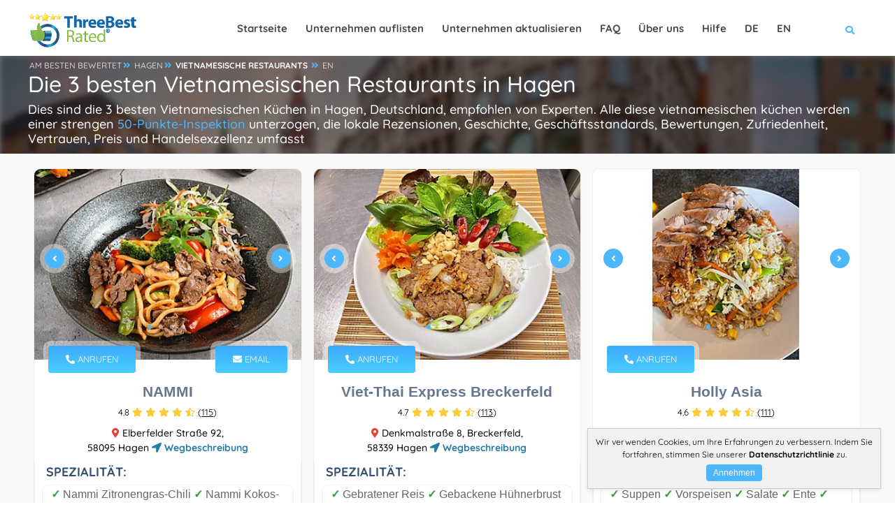

--- FILE ---
content_type: text/html; charset=UTF-8
request_url: https://threebestrated.de/de-vietnamesische-restaurants-in-hagen
body_size: 41570
content:
<!DOCTYPE HTML>
<html lang="de">
<head>
<title>Die 3 besten Vietnamesischen Restaurants in Hagen - Expertenempfehlungen</title>
<meta content="text/html; charset=utf-8" http-equiv="Content-Type">
<meta name="description" content="1. NAMMI 2. Viet-Thai Express Breckerfeld 3. Holly Asia — Die besten Hagen vietnamesischen restaurants wurden durch eine strenge 50-Punkte-Prüfung ausgewählt">
<link rel="canonical" href="https://threebestrated.de/de-vietnamesische-restaurants-in-hagen">
<link rel="alternate" hreflang="de" href="https://threebestrated.de/de-vietnamesische-restaurants-in-hagen">
<link rel="alternate" hreflang="en" href="https://threebestrated.de/vietnamese-restaurants-in-hagen">
<link rel="alternate" hreflang="x-default" href="https://threebestrated.de/de-vietnamesische-restaurants-in-hagen">
<link rel="preconnect" href="https://fonts.gstatic.com">
<link rel="preconnect" href="https://fonts.googleapis.com">
<style>@font-face{font-family:Quicksand;font-style:normal;font-weight:300;font-display:swap;src:url(https://fonts.gstatic.com/s/quicksand/v30/6xKtdSZaM9iE8KbpRA_hJFQNcOM.woff2) format('woff2');unicode-range:U+0102-0103,U+0110-0111,U+0128-0129,U+0168-0169,U+01A0-01A1,U+01AF-01B0,U+1EA0-1EF9,U+20AB}@font-face{font-family:Quicksand;font-style:normal;font-weight:300;font-display:swap;src:url(https://fonts.gstatic.com/s/quicksand/v30/6xKtdSZaM9iE8KbpRA_hJVQNcOM.woff2) format('woff2');unicode-range:U+0100-024F,U+0259,U+1E00-1EFF,U+2020,U+20A0-20AB,U+20AD-20CF,U+2113,U+2C60-2C7F,U+A720-A7FF}@font-face{font-family:Quicksand;font-style:normal;font-weight:300;font-display:swap;src:url(https://fonts.gstatic.com/s/quicksand/v30/6xKtdSZaM9iE8KbpRA_hK1QN.woff2) format('woff2');unicode-range:U+0000-00FF,U+0131,U+0152-0153,U+02BB-02BC,U+02C6,U+02DA,U+02DC,U+2000-206F,U+2074,U+20AC,U+2122,U+2191,U+2193,U+2212,U+2215,U+FEFF,U+FFFD}@font-face{font-family:Quicksand;font-style:normal;font-weight:400;font-display:swap;src:url(https://fonts.gstatic.com/s/quicksand/v30/6xKtdSZaM9iE8KbpRA_hJFQNcOM.woff2) format('woff2');unicode-range:U+0102-0103,U+0110-0111,U+0128-0129,U+0168-0169,U+01A0-01A1,U+01AF-01B0,U+1EA0-1EF9,U+20AB}@font-face{font-family:Quicksand;font-style:normal;font-weight:400;font-display:swap;src:url(https://fonts.gstatic.com/s/quicksand/v30/6xKtdSZaM9iE8KbpRA_hJVQNcOM.woff2) format('woff2');unicode-range:U+0100-024F,U+0259,U+1E00-1EFF,U+2020,U+20A0-20AB,U+20AD-20CF,U+2113,U+2C60-2C7F,U+A720-A7FF}@font-face{font-family:Quicksand;font-style:normal;font-weight:400;font-display:swap;src:url(https://fonts.gstatic.com/s/quicksand/v30/6xKtdSZaM9iE8KbpRA_hK1QN.woff2) format('woff2');unicode-range:U+0000-00FF,U+0131,U+0152-0153,U+02BB-02BC,U+02C6,U+02DA,U+02DC,U+2000-206F,U+2074,U+20AC,U+2122,U+2191,U+2193,U+2212,U+2215,U+FEFF,U+FFFD}@font-face{font-family:Quicksand;font-style:normal;font-weight:500;font-display:swap;src:url(https://fonts.gstatic.com/s/quicksand/v30/6xKtdSZaM9iE8KbpRA_hJFQNcOM.woff2) format('woff2');unicode-range:U+0102-0103,U+0110-0111,U+0128-0129,U+0168-0169,U+01A0-01A1,U+01AF-01B0,U+1EA0-1EF9,U+20AB}@font-face{font-family:Quicksand;font-style:normal;font-weight:500;font-display:swap;src:url(https://fonts.gstatic.com/s/quicksand/v30/6xKtdSZaM9iE8KbpRA_hJVQNcOM.woff2) format('woff2');unicode-range:U+0100-024F,U+0259,U+1E00-1EFF,U+2020,U+20A0-20AB,U+20AD-20CF,U+2113,U+2C60-2C7F,U+A720-A7FF}@font-face{font-family:Quicksand;font-style:normal;font-weight:500;font-display:swap;src:url(https://fonts.gstatic.com/s/quicksand/v30/6xKtdSZaM9iE8KbpRA_hK1QN.woff2) format('woff2');unicode-range:U+0000-00FF,U+0131,U+0152-0153,U+02BB-02BC,U+02C6,U+02DA,U+02DC,U+2000-206F,U+2074,U+20AC,U+2122,U+2191,U+2193,U+2212,U+2215,U+FEFF,U+FFFD}@font-face{font-family:Quicksand;font-style:normal;font-weight:700;font-display:swap;src:url(https://fonts.gstatic.com/s/quicksand/v30/6xKtdSZaM9iE8KbpRA_hJFQNcOM.woff2) format('woff2');unicode-range:U+0102-0103,U+0110-0111,U+0128-0129,U+0168-0169,U+01A0-01A1,U+01AF-01B0,U+1EA0-1EF9,U+20AB}@font-face{font-family:Quicksand;font-style:normal;font-weight:700;font-display:swap;src:url(https://fonts.gstatic.com/s/quicksand/v30/6xKtdSZaM9iE8KbpRA_hJVQNcOM.woff2) format('woff2');unicode-range:U+0100-024F,U+0259,U+1E00-1EFF,U+2020,U+20A0-20AB,U+20AD-20CF,U+2113,U+2C60-2C7F,U+A720-A7FF}@font-face{font-family:Quicksand;font-style:normal;font-weight:700;font-display:swap;src:url(https://fonts.gstatic.com/s/quicksand/v30/6xKtdSZaM9iE8KbpRA_hK1QN.woff2) format('woff2');unicode-range:U+0000-00FF,U+0131,U+0152-0153,U+02BB-02BC,U+02C6,U+02DA,U+02DC,U+2000-206F,U+2074,U+20AC,U+2122,U+2191,U+2193,U+2212,U+2215,U+FEFF,U+FFFD}</style>
<style>.insurance-button {margin-left: 10px !important;}#gdpr-popup{max-width: 420px!important;}</style>
<meta property="og:title" content="Die 3 besten Vietnamesische Restaurants in Hagen, DE - Expertenempfehlungen">
<meta property="og:type" content="website">
<meta property="og:url" content="https://threebestrated.de/de-vietnamesische-restaurants-in-hagen">
<meta property="og:image" content="https://threebestrated.de/img/3bestratedbadge2025de.png">
<meta property="og:site_name" content="ThreeBestRated.de">
<meta property="og:description"  content="Experten empfohlene Top-Vietnamesischen Restaurants in Hagen, Deutschland. Wie finden wir eigentlich? ThreeBestRated.de Die 50-Punkte-Inspektion umfasst alles von der Überprüfung von Ruf, Geschichte, Beschwerden, Bewertungen, Bewertungen, Zufriedenheit, Vertrauen und Kosten bis hin zur allgemeinen Exzellenz.">
<meta name="viewport" content="width=device-width, initial-scale=1.0">
<meta name="google-site-verification" content="0W5ZBIWcNsbgqQuczEgrP6qtoX-_OHqE7tXmq22hNJ0">
<link rel="preconnect" href="https://ajax.cloudflare.com">
<link rel="preconnect" href="https://cdnjs.cloudflare.com">
<link rel="preconnect" href="https://maxcdn.bootstrapcdn.com">
<link rel="preconnect" href="https://www.google.com">
<link rel="preconnect" href="https://www.google-analytics.com">
<link rel="preconnect" href="https://stats.g.doubleclick.net">
<link rel="preconnect" href="https://maps.googleapis.com">
<link rel="preconnect" href="https://maps.gstatic.com">
<link rel="apple-touch-icon" sizes="180x180" href="/apple-touch-icon.png?v=2">
<link rel="icon" type="image/png" sizes="32x32" href="/favicon-32x32.png?v=2">
<link rel="icon" type="image/png" sizes="16x16" href="/favicon-16x16.png?v=2">
<link rel="manifest" href="/site.webmanifest?v=2">
<link rel="mask-icon" href="/safari-pinned-tab.svg?v=2" color="#4db7fe">
<link rel="shortcut icon" type="image/x-icon" href="/favicon.ico?v=2">
<meta name="msapplication-TileColor" content="#4db7fe">
<meta name="theme-color" content="#4db7fe">
<style> .single-page-link h3{display:inherit;text-decoration:underline}.single-page-link i,.single-page-link:hover h3{color:#4db7fe}.container,.container-fluid,.container-lg,.container-md,.container-sm,.container-xl,.container-xxl{width:100%;padding-right:var(--bs-gutter-x,.75rem);padding-left:var(--bs-gutter-x,.75rem);margin-right:auto;margin-left:auto}.btn.flat-btn,.btn.transparent-btn:hover,.mobile-num:hover,.parallax-section .section-title h1,.parallax-section .section-title p,.sw-btn,.tele-num:hover,footer.business-footer .find-near{color:#fff}.dark-header .nav-holder nav li ul a,a,body{color:#000}.review-closebtn,a{text-decoration:none}@media only screen and (max-width:1064px){.col-list-wrap,.copyright{width:100%}.goto-listing,.main-menu nav ul{display:none}.footer-widget,.video-box{margin-bottom:20px}.copyright{text-align:left;float:left;margin:15px 0;top:15px}}.fa-fw,.fa-li,.pricerange{text-align:center}@media only screen and (max-width:768px){.listing-item{padding:20px 0 0}.footer-widget h3,.footer-widget h4{text-align:center;padding-top:25px}.footer-social{display:inline-flex;float:none;margin-top:15px;margin-left:15px}.footer-social li{margin-left:0;margin-right:23px}.show-search-button span{display:none}.vis-header-search{margin-left:0}.logo-holder{height:20px;top:18px}.logo-holder img{height:40px;width:150px}.sub-footer .about-widget img{float:none}.copyright{text-align:center}}*,.footer-contacts,.single-slider iframe,body{margin:0;padding:0}.single-slider-wrapper .sw-btn,.sw-btn{top:50%}.add-list,.box-item a.gal-link,.btn.flat-btn,.btn.transparent-btn:hover,.card-btn,.card-btn:hover,.close-modal,.color-bg,.color-overlay,.error-wrap form .search-submit,.footer-menu li:before,.fs-map-btn,.header-search-button,.header-sec-link a,.header-social li a:hover,.list-single-main-wrapper .breadcrumbs,.list-widget-social a,.load-more-button,.main-search-button,.map-popup-category,.price-head,.price-link,.search-widget .search-submit,.section-title .breadcrumbs a:before,.slick-dots li.slick-active button,.sw-btn,.to-top,.video-box-btn{background:#4db7fe}.container{max-width:1224px;margin:0 auto;z-index:5}@media (min-width:768px){.container{width:750px}.col-sm-1,.col-sm-10,.col-sm-11,.col-sm-12,.col-sm-2,.col-sm-3,.col-sm-4,.col-sm-5,.col-sm-6,.col-sm-7,.col-sm-8,.col-sm-9{float:left}.col-sm-12{width:100%}.col-sm-11{width:91.66666667%}.col-sm-10{width:83.33333333%}.col-sm-9{width:75%}.col-sm-8{width:66.66666667%}.col-sm-7{width:58.33333333%}.col-sm-6{width:50%}.col-sm-5{width:41.66666667%}.col-sm-4{width:33.33333333%}.col-sm-3{width:25%}.col-sm-2{width:16.66666667%}.col-sm-1{width:8.33333333%}.col-sm-push-12{left:100%}.col-sm-push-11{left:91.66666667%}.col-sm-push-10{left:83.33333333%}.col-sm-push-9{left:75%}.col-sm-push-8{left:66.66666667%}.col-sm-push-7{left:58.33333333%}.col-sm-push-6{left:50%}.col-sm-push-5{left:41.66666667%}.col-sm-push-4{left:33.33333333%}.col-sm-push-3{left:25%}.col-sm-push-2{left:16.66666667%}.col-sm-push-1{left:8.33333333%}.col-sm-push-0{left:auto}}@media (min-width:992px){.container{width:970px}}.row{margin-left:-15px;margin-right:-15px}.col-lg-1,.col-lg-10,.col-lg-11,.col-lg-12,.col-lg-2,.col-lg-3,.col-lg-4,.col-lg-5,.col-lg-6,.col-lg-7,.col-lg-8,.col-lg-9,.col-md-1,.col-md-10,.col-md-11,.col-md-12,.col-md-2,.col-md-3,.col-md-4,.col-md-5,.col-md-6,.col-md-7,.col-md-8,.col-md-9,.col-sm-1,.col-sm-10,.col-sm-11,.col-sm-12,.col-sm-2,.col-sm-3,.col-sm-4,.col-sm-5,.col-sm-6,.col-sm-7,.col-sm-8,.col-sm-9,.col-xs-1,.col-xs-10,.col-xs-11,.col-xs-12,.col-xs-2,.col-xs-3,.col-xs-4,.col-xs-5,.col-xs-6,.col-xs-7,.col-xs-8,.col-xs-9{position:relative;min-height:1px;padding-left:15px;padding-right:15px}.fa-li,.main-header,.sw-btn{position:absolute}.col-xs-1,.col-xs-10,.col-xs-11,.col-xs-12,.col-xs-2,.col-xs-3,.col-xs-4,.col-xs-5,.col-xs-6,.col-xs-7,.col-xs-8,.col-xs-9,.header-search-button,.header-search-input-item,.leave-rating,.leave-rating-title,.left-list{float:left}.center-col-list-wrap,.col-xs-12{width:100%}.col-xs-11{width:91.66666667%}.col-xs-10{width:83.33333333%}.col-xs-9{width:75%}.col-xs-8{width:66.66666667%}.col-xs-7{width:58.33333333%}.col-xs-6{width:50%}.col-xs-5{width:41.66666667%}.col-xs-4{width:33.33333333%}.col-xs-3{width:25%}.col-xs-2{width:16.66666667%}.col-xs-1{width:8.33333333%}.col-xs-push-12{left:100%}.col-xs-push-11{left:91.66666667%}.col-xs-push-10{left:83.33333333%}.col-xs-push-9{left:75%}.col-xs-push-8{left:66.66666667%}.col-xs-push-7{left:58.33333333%}.col-xs-push-6{left:50%}.col-xs-push-5{left:41.66666667%}.col-xs-push-4{left:33.33333333%}.col-xs-push-3{left:25%}.col-xs-push-2{left:16.66666667%}.col-xs-push-1{left:8.33333333%}.col-xs-push-0{left:auto}@media (min-width:1064px){.container{width:1170px}.col-md-1,.col-md-10,.col-md-11,.col-md-12,.col-md-2,.col-md-3,.col-md-4,.col-md-5,.col-md-6,.col-md-7,.col-md-8,.col-md-9{float:left}.col-md-12{width:100%}.col-md-11{width:91.66666667%}.col-md-10{width:83.33333333%}.col-md-9{width:75%}.col-md-8{width:66.66666667%}.col-md-7{width:58.33333333%}.col-md-6{width:50%}.col-md-5{width:41.66666667%}.col-md-4{width:33.33333333%}.col-md-3{width:25%}.col-md-2{width:16.66666667%}.col-md-1{width:8.33333333%}.col-md-push-12{left:100%}.col-md-push-11{left:91.66666667%}.col-md-push-10{left:83.33333333%}.col-md-push-9{left:75%}.col-md-push-8{left:66.66666667%}.col-md-push-7{left:58.33333333%}.col-md-push-6{left:50%}.col-md-push-5{left:41.66666667%}.col-md-push-4{left:33.33333333%}.col-md-push-3{left:25%}.col-md-push-2{left:16.66666667%}.col-md-push-1{left:8.33333333%}.col-md-push-0{left:auto}}.clearfix:after,.clearfix:before,.container:after,.container:before,.row:after,.row:before{content:" ";display:table}.clearfix:after,.container:after,.row:after,.slick-track:after{clear:both}.center-block{display:block;margin-left:auto;margin-right:auto}.show{display:block!important}.hidden{display:none!important;visibility:hidden!important}@media (max-width:767px){.hidden-xs{display:none!important}}@media (min-width:768px) and (max-width:991px){.hidden-sm{display:none!important}}@media (min-width:992px) and (max-width:1199px){.hidden-md{display:none!important}}@media (min-width:1200px){.col-lg-1,.col-lg-10,.col-lg-11,.col-lg-12,.col-lg-2,.col-lg-3,.col-lg-4,.col-lg-5,.col-lg-6,.col-lg-7,.col-lg-8,.col-lg-9{float:left}.col-lg-12{width:100%}.col-lg-11{width:91.66666667%}.col-lg-10{width:83.33333333%}.col-lg-9{width:75%}.col-lg-8{width:66.66666667%}.col-lg-7{width:58.33333333%}.col-lg-6{width:50%}.col-lg-5{width:41.66666667%}.col-lg-4{width:33.33333333%}.col-lg-3{width:25%}.col-lg-2{width:16.66666667%}.col-lg-1{width:8.33333333%}.col-lg-push-12{left:100%}.col-lg-push-11{left:91.66666667%}.col-lg-push-10{left:83.33333333%}.col-lg-push-9{left:75%}.col-lg-push-8{left:66.66666667%}.col-lg-push-7{left:58.33333333%}.col-lg-push-6{left:50%}.col-lg-push-5{left:41.66666667%}.col-lg-push-4{left:33.33333333%}.col-lg-push-3{left:25%}.col-lg-push-2{left:16.66666667%}.col-lg-push-1{left:8.33333333%}.col-lg-push-0{left:auto}.hidden-lg{display:none!important}}.fa,.fab,.far,.fas{-moz-osx-font-smoothing:grayscale;-webkit-font-smoothing:antialiased;display:inline-block;font-style:normal;font-variant:normal;text-rendering:auto;line-height:1}.fa-lg{font-size:1.33333em;line-height:.75em;vertical-align:-.0667em}.fa-xs{font-size:.75em}.fa-sm{font-size:.875em}.fa-1x{font-size:1em}.fa-2x{font-size:2em}.fa-3x{font-size:3em}.fa-4x{font-size:4em}.fa-5x{font-size:5em}.fa-6x{font-size:6em}.fa-7x{font-size:7em}.fa-8x{font-size:8em}.fa-9x{font-size:9em}.fa-10x{font-size:10em}.fa-fw{width:1.25em}.fa-ul{list-style-type:none;margin-left:2.5em;padding-left:0}.fa-ul>li,.slick-slider,a{position:relative}.fa-li{left:-2em;width:2em;line-height:inherit}@-webkit-keyframes fa-spin{0%{-webkit-transform:rotate(0);transform:rotate(0)}to{-webkit-transform:rotate(1turn);transform:rotate(1turn)}}@keyframes fa-spin{0%{-webkit-transform:rotate(0);transform:rotate(0)}to{-webkit-transform:rotate(1turn);transform:rotate(1turn)}}.main-header,.main-register-wrap,.to-top{-webkit-transform:translate3d(0,0,0)}.fa-500px:before{content:"\f26e"}.fa-ad:before{content:"\f641"}.fa-euro-sign:before{content:"\f153"}.fa-address-book:before{content:"\f2b9"}.fa-address-card:before{content:"\f2bb"}.fa-align-center:before{content:"\f037"}.fa-align-justify:before{content:"\f039"}.fa-align-left:before{content:"\f036"}.fa-align-right:before{content:"\f038"}.fa-android:before{content:"\f17b"}.fa-angle-double-down:before{content:"\f103"}.fa-quote-right:before{content:"\f10e"}.fa-angle-double-left:before{content:"\f100"}.fa-angle-double-right:before{content:"\f101"}.fa-angle-double-up:before{content:"\f102"}.fa-angle-down:before{content:"\f107"}.fa-angle-left:before{content:"\f104"}.fa-angle-right:before{content:"\f105"}.fa-angle-up:before{content:"\f106"}.fa-app-store:before{content:"\f36f"}.fa-app-store-ios:before{content:"\f370"}.fa-apple:before{content:"\f179"}.fa-apple-alt:before{content:"\f5d1"}.fa-apple-pay:before{content:"\f415"}.fa-arrow-down:before{content:"\f063"}.fa-arrow-left:before{content:"\f060"}.fa-arrow-right:before{content:"\f061"}.fa-arrow-up:before{content:"\f062"}.fa-at:before{content:"\f1fa"}.fa-award:before{content:"\f559"}.fa-bold:before{content:"\f032"}.fa-book:before{content:"\f02d"}.fa-book-medical:before{content:"\f7e6"}.fa-book-open:before{content:"\f518"}.fa-box:before{content:"\f466"}.fa-box-open:before{content:"\f49e"}.fa-bus:before{content:"\f207"}.fa-bus-alt:before{content:"\f55e"}.fa-calendar:before{content:"\f133"}.fa-calendar-alt:before{content:"\f073"}.fa-calendar-check:before{content:"\f274"}.fa-calendar-plus:before{content:"\f271"}.fa-calendar-times:before{content:"\f273"}.fa-certificate:before{content:"\f0a3"}.fa-check:before{content:"\f00c"}.fa-fax:before{content:"\f1ac"}.fa-check-double:before{content:"\f560"}.fa-check-square:before{content:"\f14a"}.fa-clock:before{content:"\f017"}.fa-whatsapp:before{content:"\f232"}.fa-cloudflare:before{content:"\e07d"}.fa-comment:before{content:"\f075"}.fa-comment-alt:before{content:"\f27a"}.fa-comment-medical:before{content:"\f7f5"}.fa-comments:before{content:"\f086"}.fa-copyright:before{content:"\f1f9"}.fa-css3:before{content:"\f13c"}.fa-css3-alt:before{content:"\f38b"}.fa-d-and-d:before{content:"\f38d"}.fa-directions:before{content:"\f5eb"}.fa-edit:before{content:"\f044"}.fa-envelope:before{content:"\f0e0"}.fa-envelope-open:before{content:"\f2b6"}.fa-envelope-open-text:before{content:"\f658"}.fa-envelope-square:before{content:"\f199"}.fa-external-link-alt:before{content:"\f35d"}.fa-external-link-square-alt:before{content:"\f360"}.fa-facebook:before{content:"\f09a"}.fa-facebook-f:before{content:"\f39e"}.fa-facebook-square:before{content:"\f082"}.fa-fly:before{content:"\f417"}.fa-font:before{content:"\f031"}.fa-gg:before{content:"\f260"}.fa-globe:before{content:"\f0ac"}.fa-google:before{content:"\f1a0"}.fa-google-pay:before{content:"\e079"}.fa-google-play:before{content:"\f3ab"}.fa-google-plus:before{content:"\f2b3"}.fa-google-plus-g:before{content:"\f0d5"}.fa-google-plus-square:before{content:"\f0d4"}.fa-h-square:before{content:"\f0fd"}.fa-heading:before{content:"\f1dc"}.fa-heart:before{content:"\f004"}.fa-history:before{content:"\f1da"}.fa-hospital:before{content:"\f0f8"}.fa-hospital-alt:before{content:"\f47d"}.fa-hotjar:before{content:"\f3b1"}.fa-html5:before{content:"\f13b"}.fa-id-card:before{content:"\f2c2"}.fa-id-card-alt:before{content:"\f47f"}.fa-image:before{content:"\f03e"}.fa-images:before{content:"\f302"}.fa-info:before{content:"\f129"}.fa-instagram:before{content:"\f16d"}.fa-instagram-square:before{content:"\e055"}.fa-itunes:before{content:"\f3b4"}.fa-js:before{content:"\f3b8"}.fa-js-square:before{content:"\f3b9"}.fa-tag:before{content:"\f02b"}.fa-key:before{content:"\f084"}.fa-link:before{content:"\f0c1"}.fa-linkedin:before{content:"\f08c"}.fa-linkedin-in:before{content:"\f0e1"}.fa-list:before{content:"\f03a"}.fa-list-alt:before{content:"\f022"}.fa-list-ul:before{content:"\f0ca"}.fa-location-arrow:before{content:"\f124"}.fa-map:before{content:"\f279"}.fa-map-marker:before{content:"\f041"}.fa-map-marker-alt:before{content:"\f3c5"}.fa-marker:before{content:"\f5a1"}.fa-mask:before{content:"\f6fa"}.fa-maxcdn:before{content:"\f136"}.fa-medal:before{content:"\f5a2"}.fa-meh:before{content:"\f11a"}.fa-meh-blank:before{content:"\f5a4"}.fa-mobile:before{content:"\f10b"}.fa-mobile-alt:before{content:"\f3cd"}.fa-page4:before{content:"\f3d7"}.fa-paper-plane:before{content:"\f1d8"}.fa-phone:before{content:"\f095"}.fa-phone-alt:before{content:"\f879"}.fa-phone-square:before{content:"\f098"}.fa-phone-square-alt:before{content:"\f87b"}.fa-plane:before{content:"\f072"}.fa-play:before{content:"\f04b"}.fa-plus:before{content:"\f067"}.fa-plus-square:before{content:"\f0fe"}.fa-procedures:before{content:"\f487"}.fa-pump-medical:before{content:"\e06a"}.fa-registered:before{content:"\f25d"}.fa-rev:before{content:"\f5b2"}.fa-road:before{content:"\f018"}.fa-rupee-sign:before{content:"\f156"}.fa-safari:before{content:"\f267"}.fa-sd-card:before{content:"\f7c2"}.fa-search:before{content:"\f002"}.fa-search-location:before{content:"\f689"}.fa-search-plus:before{content:"\f00e"}.fa-sign:before{content:"\f4d9"}.fa-sign-in-alt:before{content:"\f2f6"}.fa-spinner:before{content:"\f110"}.fa-square:before{content:"\f0c8"}.fa-star:before,.leave-rating label.selected:before,.leave-rating label:hover:before{content:"\f005"}.fa-star-half:before{content:"\f089"}.fa-star-half-alt:before{content:"\f5c0"}.fa-store:before{content:"\f54e"}.fa-store-alt:before{content:"\f54f"}.fa-sun:before{content:"\f185"}.fa-text-height:before{content:"\f034"}.fa-text-width:before{content:"\f035"}.fa-th:before{content:"\f00a"}.fa-th-list:before{content:"\f00b"}.fa-thumbs-down:before{content:"\f165"}.fa-thumbs-up:before{content:"\f164"}.fa-thumbtack:before{content:"\f08d"}.fa-times:before{content:"\f00d"}.fa-trophy:before{content:"\f091"}.fa-tv:before{content:"\f26c"}.fa-twitter:before{content:"\f099"}.fa-twitter-square:before{content:"\f081"}.fa-video:before{content:"\f03d"}.fa-vk:before{content:"\f189"}.fa-dollar-sign:before{content:"\f155"}.fa-weight:before{content:"\f496"}.fa-window-close:before{content:"\f410"}.fa-youtube:before{content:"\f167"}.fa-youtube-square:before{content:"\f431"}@font-face{font-family:"Font Awesome 5 Brands";font-style:normal;font-weight:400;font-display:block;src:url(../webfonts/fa-brands-400.eot);src:url(../webfonts/fa-brands-400.eot?#iefix) format("embedded-opentype"),url(../webfonts/fa-brands-400.woff2) format("woff2"),url(../webfonts/fa-brands-400.woff) format("woff"),url(../webfonts/fa-brands-400.ttf) format("truetype"),url(../webfonts/fa-brands-400.svg#fontawesome) format("svg")}.fab{font-family:"Font Awesome 5 Brands"}@font-face{font-family:"Font Awesome 5 Free";font-style:normal;font-weight:400;font-display:block;src:url(../webfonts/fa-regular-400.eot);src:url(../webfonts/fa-regular-400.eot?#iefix) format("embedded-opentype"),url(../webfonts/fa-regular-400.woff2) format("woff2"),url(../webfonts/fa-regular-400.woff) format("woff"),url(../webfonts/fa-regular-400.ttf) format("truetype"),url(../webfonts/fa-regular-400.svg#fontawesome) format("svg")}.fab,.far{font-weight:400}@font-face{font-family:"Font Awesome 5 Free";font-style:normal;font-weight:900;font-display:block;src:url(../webfonts/fa-solid-900.eot);src:url(../webfonts/fa-solid-900.eot?#iefix) format("embedded-opentype"),url(../webfonts/fa-solid-900.woff2) format("woff2"),url(../webfonts/fa-solid-900.woff) format("woff"),url(../webfonts/fa-solid-900.ttf) format("truetype"),url(../webfonts/fa-solid-900.svg#fontawesome) format("svg")}.fa,.far,.fas{font-family:"Font Awesome 5 Free"}.fa,.fas{font-weight:900}.sw-btn{width:28px;height:28px;line-height:28px;border-radius:100%;z-index:2;cursor:pointer;margin-top:-22px;box-shadow:0 0 0 7px rgba(255,255,255,.4)}#main,body,html{height:100%}.sw-btn.swiper-button-prev{left:15px}.sw-btn.swiper-button-next{right:15px}.business-btn:hover,.sw-btn:hover{background:#2c3b5a}.single-slider img{width:100%;height:auto}.single-slider iframe{width:100%;height:255px}.main-register-wrap{position:fixed;top:0;left:0;width:100%;height:100%;z-index:1000;overflow:auto;background:rgba(0,0,0,.81)}.close-modal,.to-top{height:40px;cursor:pointer}.main-register-holder{max-width:680px;margin:100px auto 50px;position:relative;z-index:5}.business-btn,.margin-top-20{margin-top:10px}.main-register h3{float:left;width:100%;text-align:left;font-size:20px;padding:20px 32px 20px 30px;margin-bottom:20px;font-weight:600;color:#666;border-bottom:1px solid #eee}.main-register h3 span{font-weight:800;font-size:18px;color:#566985;text-transform:uppercase;font-family:Montserrat,sans-serif}.main-register{float:left;width:100%;position:relative;padding:0 0 30px;margin-bottom:50px;background:#fff;border-radius:6px;box-shadow:0 0 60px 0 rgba(0,0,0,.12)}.close-modal{position:absolute;top:14px;right:30px;border-radius:100%;color:#fff;width:40px;line-height:40px;transition:.2s ease-in-out}.btn.color-bg:hover,.close-modal:hover{background:#2f3b59}.btn{padding:12px 30px;border-radius:6px;color:#878c9f;font-weight:600}.btn i{padding-left:10px}.btn.big-btn{font-size: 16px;padding:15px 40px}.card-listing .geodir-category-listing{overflow:hidden;border-radius:10px;border:1px solid #eee}.card-listing .geodir-category-content{z-index:2}.card-listing .year-since{font-weight:600;color:#334e6f}.card-listing .listing-geodir-category,.card-listing .listing-geodir-category-right{top:-20px;padding:10px 25px;color:#fff;border-radius:4px;z-index:5;box-shadow:0 0 0 7px rgba(255,255,255,.4)}.card-listing .geodir-category-content h3,.list-author-widget-contacts li a{color:#334e6f}.listing-item .about-business h4{float:left;margin:10px 0;text-align:left;font-size:18px;font-weight:600;color:#334e6f}.listing-item .about-business p{text-align:left;font-size:16px;color:#334e6f}.card-listing .listing-rating{width:100%;margin-top:5px}.card-listing .geodir-category-location p{color:#666;font-weight:500;font-size:14px;position:relative}.card-listing .geodir-category-location a{font-weight:600;position:relative;font-size:14px}.card-listing .geodir-category-location i{font-size:14px}.card-listing .listing-geodir-category{position:absolute;left:20px}.card-listing .listing-geodir-category-right{position:absolute;right:20px}.col-list-wrap{position:relative;width:100%;background:#f9f9f9;min-height:100vh;z-index:10}.gray-bg{background:#f2f2f2}.box-widget,.box-widget-award{background:#fff;float:left;overflow:hidden}.listing-item{float:left;width:500px;padding:20px 8px 0;margin-bottom:12px}.slick-slide-item{float:left;width:100%}.center-col-list-wrap .listing-item{width:33.3%;margin-bottom:20px}.list-main-wrap,section.parallax-section{padding:1px 0}.section-title .breadcrumbs,article .list-single-main-item{margin-bottom:0}.list-single-main-item-title h3,.list-single-main-item-title h4{color:#334e6f;text-align:left;font-size:18px;font-weight:600}.card-listing .geodir-category-content h3 a:hover,.card-listing .geodir-category-location i,.card-post-content h3 a:hover,.claim-widget-link a,.current-status i,.custom-form label i,.dark-header .nav-holder nav li ul a:hover,.footer-contacts li a:hover,.footer-contacts li i,.footer-social li a,.footer-widget-categories ul i,.info-button:hover,.list-author-widget-contacts li a:hover,.list-author-widget-contacts li span i,.list-single-contacts li i,.list-single-header-contacts li i,.list-single-main-item-title h3 a,.list-single-main-item-title h3 a:hover,.list-single-main-item-title h4 a,.list-single-main-item-title h4 a:hover,.list-single-main-item-title span,.listing-title a:hover,.main-register label i,.main-search-input-item.location a,.map-popup-location-info i,.map-popup-location-phone i,.nav-holder nav li a:hover,.post-link i,.post-link:hover,.reviews-comments-item-link,.section-title .breadcrumbs i,.section-title h1 a,.sectionReviews a span:hover,.sectionReviews span i,.show-search-button i,.team-info h3 a:hover,.team-social li a,section.color-bg .header-sec-link a:hover{color:#4db7fe}.cutomer-reviews{padding:20px}.box-widget .font-14,.box-widget-award .box-widget-content,.cutomer-reviews .review-footer,.cutomer-reviews p,.review-lowerSide p{font-size:16px}.cutomer-reviews .review-footer{color:#666}.cutomer-reviews .review-footer a,.footer-widget-categories ul li a:hover,.review-lowerSide p a,.section-title .section-heading a{color:#4db7fe;font-weight:500}.business-btn{display:inline-flex;color:#fff;justify-content:center;align-items:center;padding:5px 10px;border-radius:5px;font-weight:700;font-size:12px}.business-btn i{height:28px;width:28px;line-height:28px;color:#fff;margin-right:6px}.box-widget{border-radius:10px;border:1px solid #eee;width:100%;margin-bottom:15px}.box-widget-award{border-radius:10px;border:1px solid #999;width:100%;margin-bottom:15px}.pricerange span{margin-right:20px;color:#334e6f;font-weight:700}.pricerange{font-size:14px;font-weight:600;color:#666}.claim-widget-link a,.claim-widget-link span{text-align:left;font-weight:500}.claim-widget-link a:hover{color:#24324f}.claim-widget-link span{color:#878c9f;margin-right:20px}.list-author-widget-contacts{margin-top:30px;padding-bottom:20px;border-bottom:1px solid #eee;float:left;width:100%}.list-author-widget-contacts.list-item-widget-contacts{margin-top:0;border-bottom:0;padding-bottom:0}.list-author-widget-contacts li a,.list-author-widget-contacts li span{text-align:center;font-weight:500}.list-author-widget-contacts li span{min-width:80px}.list-author-widget-contacts li span i{margin-right:7px;font-size:14px}.custom-form,.fl-wrap,.section-title{float:left;width:100%;position:relative}.custom-form input[type=button],.custom-form input[type=email],.custom-form input[type=password],.custom-form input[type=text],.custom-form textarea{float:left;border:1px solid #eee;background:#f9f9f9;width:100%;padding:15px 20px 15px 55px;border-radius:6px;color:#666;font-size:14px;-webkit-appearance:none}.custom-form input,.custom-form textarea{color:#666;font-weight:500;font-size:16px;font-family:Quicksand,sans-serif}.custom-form input::-webkit-input-placeholder,.custom-form textarea::-webkit-input-placeholder{color:#888da0;font-weight:500;font-size:16px;font-family:Quicksand,sans-serif}.custom-form input:-moz-placeholder,.custom-form textarea:-moz-placeholder{color:#888da0;font-weight:600;font-size:14px}.custom-form textarea{height:200px;resize:none;padding:25px 20px;margin-bottom:20px;-webkit-appearance:none}.custom-form input{margin-bottom:20px}.custom-form label{float:left;position:relative;width:100%;text-align:left;font-weight:500;font-size:14px;color:#666}.custom-form label i{padding-right:12px;font-size:14px;position:absolute;margin-top:3px;left:20px}.custom-form .submit-btn,.custom-form button{float:left;outline:0;border:none;cursor:pointer;margin-top:30px;background:0 0;-webkit-appearance:none}.leave-rating-wrap{float:left;margin:30px 0;width:100%}.leave-rating-title{margin-right:10px;font-weight:500;font-size:14px;color:#666;position:relative;top:-3px}#moreText,.footer-menu li:last-child:before,.leave-rating input[type=radio],.main-register-wrap,.slick-arrow.slick-hidden,.slick-slide.slick-loading img,.until-load,nav li ul a:after,nav li ul a:before{display:none}.leave-rating span{font-size:14px;float:right;letter-spacing:4px;color:#facc39;cursor:pointer;transition:.3s}.leave-rating input[type=radio]:checked~label:before,.leave-rating label:hover~label:before,.leave-rating:hover input[type=radio]:checked~label:before{content:"\f005"!important}.main-register .custom-form input[type=email],.main-register .custom-form input[type=password],.main-register .custom-form input[type=text]{padding-left:20px}.reviewStatus-icon-div{border-radius:50%;border:6px solid #fff;max-width:80px;margin-left:35%}.reviewStatus-icon{padding:20px;color:#fff;font-weight:700;font-size:20px}.review-statusMsg{width:320px;display:block;margin:50px auto;text-align:center;font-family:'Source Sans Pro',sans-serif}.review-statusMsg h3,.review-statusMsg h4{margin-top:2em;text-transform:uppercase;letter-spacing:2px;font-size:20px;font-weight:700;text-align:center}.review-upperSide{padding:2em;display:block;color:#fff;border-top-right-radius:8px;border-top-left-radius:8px}.success-color{background-color:#8bc34a}.error-color{background-color:#c14949}.review-lowerSide{padding:2em 2em 5em;background:#f9f9f9;display:block;border-bottom-right-radius:8px;border-bottom-left-radius:8px}.review-closebtn{position:relative;top:1.5em;background:#4db7fe;color:#fff;margin:auto;padding:.8em 3em;-webkit-box-shadow:0 15px 30px rgba(50,50,50,.21);-moz-box-shadow:0 15px 30px rgba(50,50,50,.21);box-shadow:0 15px 30px rgba(50,50,50,.21);border-radius:25px;border:none;cursor:pointer;-webkit-transition:.4s;-moz-transition:.4s;-o-transition:.4s;transition:.4s}.review-closebtn:hover{-webkit-box-shadow:0 15px 30px rgba(50,50,50,.41);-moz-box-shadow:0 15px 30px rgba(50,50,50,.41);box-shadow:0 15px 30px rgba(50,50,50,.41);-webkit-transition:.4s;-moz-transition:.4s;-o-transition:.4s;transition:.4s;background:#2f3b59}footer .footer-widget img{margin-bottom:15px;margin-right:10px}footer.business-footer{float:left;width:100%;position:relative;padding:10px 0 0;z-index:50;overflow:hidden}footer.business-footer .find-near{font-size:24px;padding:10px 0}.footer-widget-categories ul li a,footer.business-footer .footer-widget-categories ul li{color:#fff;font-size:14px;padding:5px;text-align:left}.footer-widget h3,.footer-widget h4{font-size:17px;float:left;text-align:left;width:100%;margin-bottom:30px;color:rgba(255,255,255,.71);font-weight:900;border-bottom:1px solid rgba(255,255,255,.11);padding-bottom:25px}.copyright,.footer-contacts li{font-size:13px;font-weight:500}.copyright{display:inline-block;text-align:center;color:rgba(255,255,255,.61);position:relative}.footer-social li{float:left;margin-left:23px}.footer-social li a{float:left;border-left:none;font-size:16px}.footer-social li a:hover{color:#999}.footer-menu li{float:left;text-align:left;padding-right:16px;position:relative}.footer-menu li:before{content:'';position:absolute;top:50%;margin-top:-1px;width:4px;height:4px;right:6px;border-radius:100%}.footer-menu li a{color:#eee;font-size:10px;font-weight:500;letter-spacing:2px;text-transform:uppercase;font-family:Montserrat,Helvetica,Arial,sans-serif}.footer-menu li a:hover{color:rgba(255,255,255,.41)}.sub-footer .about-widget img{float:left;width:120px;height:auto}.footer-contacts{border-top:1px dashed rgba(255,255,255,.21)}.footer-contacts li{float:left;width:100%;text-align:left}.footer-contacts li a,.footer-contacts li span{color:rgba(255,255,255,.51)}.footer-contacts li a{color:rgba(255,255,255,.81);padding-left:4px}.footer-contacts li i{padding-right:4px}.to-top{position:fixed;bottom:60px;right:50px;width:40px;color:#fff;line-height:40px;font-size:17px;background:#292929;z-index:116;display:none;border-radius:3px;box-shadow:0 0 0 7px rgba(255,255,255,.2)}.color-bg-link:hover,.to-top:hover{background:#2c3b5a;color:#fff}@media only screen and (max-width:1324px){.goto-listing{display:none}.show-search-button{display:block}.vis-header-search{display:none;position:absolute;left:20px;top:100px;border-radius:30px;box-shadow:0 0 0 7px rgba(0,0,0,.2)}}@media only screen and (max-width:1064px){.goto-listing,.main-menu nav ul{display:none}.main-menu{position:absolute;top:80px;right:-20px;width:300px;z-index:50;padding:15px 10px;background:#fff;border-bottom-left-radius:6px;border-left:1px solid #eee;border-bottom:1px solid #eee;visibility:hidden;opacity:0}.footer-widget,.video-box{margin-bottom:20px}.col-list-wrap{overflow:hidden;width:100%}.copyright{text-align:left;float:left;width:100%;margin:15px 0;top:15px}}@media only screen and (max-width:768px){.listing-item{padding:20px 0 0}.footer-widget h3,.footer-widget h4{text-align:center;padding-top:25px}.goto-listing{display:block}.section-title .section-heading{font-size:14px}.section-title h1{font-size:26px}.center-col-list-wrap .listing-item,.listing-item,.price-item{width:100%}.footer-social{display:inline-flex;float:none;margin-top:15px;margin-left:15px}.footer-social li{margin-left:0;margin-right:23px}.show-search-button span{display:none}.vis-header-search{margin-left:0}.logo-holder{height:20px;top:18px}.logo-holder img{height:40px;width:150px}.sub-footer .about-widget img{float:none}.copyright{text-align:center}}.center-header .header-inner .show-search-button,.slick-initialized .slick-slide,.slick-slide img,.slick-slider,article,details,footer,header,menu,nav,section{display:block}@media only screen and (-webkit-min-device-pixel-ratio:2){.bg{background-attachment:scroll!important;-webkit-background-size:cover;background-position:center}}.listing-rating i{color:#facc39}.gradient-bg,.listing-geodir-category,.listing-geodir-category-right,.nav-holder nav li a:before{background-color:#3eaafd;background:-webkit-gradient(linear,0 0,0 100%,from(#3eaafd),to(#49ceff));background:-webkit-linear-gradient(top,#3eaafd,#49ceff);background:-moz-linear-gradient(top,#3eaafd,#49ceff);background:-ms-linear-gradient(top,#3eaafd,#49ceff);background:-o-linear-gradient(top,#3eaafd,#49ceff)}.content,.dark-header,body{background:#fff}a,address,big,body,dd,div,dl,dt,em,fieldset,font,form,h1,h2,h3,h4,h5,h6,html,iframe,img,ins,label,li,p,q,s,span,sub,sup,th,tt,ul{border:none;outline:0;font-weight:inherit;font-style:inherit;font-size:100%;font-family:inherit;vertical-align:baseline;text-decoration:none;margin:0;padding:0}blockquote:after,blockquote:before,q:after,q:before{content:""}*{-webkit-box-sizing:border-box;-moz-box-sizing:border-box;box-sizing:border-box}ul{list-style:none}blockquote,q{quotes:none}.slick-list:focus,:focus{outline:0}img{border:0;-ms-interpolation-mode:bicubic;vertical-align:middle}canvas,video{max-width:100%}.slick-slider{-moz-box-sizing:border-box;box-sizing:border-box;-webkit-user-select:none;-moz-user-select:none;-ms-user-select:none;user-select:none;-webkit-touch-callout:none;-khtml-user-select:none;-ms-touch-action:pan-y;touch-action:pan-y;-webkit-tap-highlight-color:transparent}html{overflow-x:hidden!important}body{font-weight:400;font-size:13px;text-align:center;font-family:Quicksand,sans-serif}#main{width:100%;position:absolute;top:0;left:0}#wrapper,.container,.content{width:100%;position:relative}#wrapper{float:left;z-index:5;padding-top:80px}.content{z-index:4;float:left}.bg,.overlay{position:absolute;height:100%;width:100%;left:0;top:0}.overlay{background:#000;opacity:.5;z-index:2}.bg{z-index:1;background-size:cover;background-attachment:scroll;background-position:center;background-repeat:repeat;background-origin:content-box}.main-header{top:0;left:0;width:100%;z-index:100;box-shadow:0 0 8px 0 rgba(0,0,0,.12);padding:0 0 6px;height:80px}.center-header .header-inner{max-width:1224px;margin:0 auto;position:relative}.center-header .header-search{display:none;position:absolute;border-radius:30px;box-shadow:0 0 0 7px rgba(0,0,0,.2)}.logo-holder{float:left;position:relative;top:18px;height:30px}.logo-holder img{height:50px;width:180px}.play-btn-overlay{top:-150px;position:relative;background:rgba(0,0,0,.5);color:#fff;font-size:20px;padding:8px 22px;border-radius:8px}.play-btn-overlay:hover{color:#fff;background:red}.vis-header-search{float:left;margin-left:30px;position:relative;top:20px}.header-search-input-item input{border:1px solid #eee;height:40px;line-height:40px;padding:0 20px;float:left;width:200px;color:#2f3b59}.header-search-input-item input::placeholder{color:#2f3b59;opacity:1}.header-search-input-item input:-ms-input-placeholder{color:#2f3b59}.header-search-input-item input::-ms-input-placeholder{color:#2f3b59}.header-search-input-item{border-top-left-radius:20px;border-bottom-left-radius:20px;overflow:hidden;background:#fff}.show-search-button{display:none;color:#fff;position:relative;margin-left:20px;cursor:pointer;font-weight:600;padding-left:18px}.show-search-button:before{content:'';position:absolute;left:0;top:-6px;bottom:-6px;width:1px;background:rgba(255,255,255,.21)}.show-search-button i{padding-right:8px}.header-search-button{height:40px;border:none;color:#fff;line-height:40px;border-top-right-radius:20px;border-bottom-right-radius:20px;padding:0 30px;cursor:pointer}.nav-holder{float:right;position:relative;top:18px;margin-right:30px;opacity:1;right:0;visibility:visible}.nav-holder nav{position:relative;float:right}.nav-holder nav li{float:left;position:relative;margin-left:6px;height:70px}.nav-holder nav li a{float:left;padding:10px;font-size:15px;font-style:normal;font-weight:800;text-transform:none;line-height:25px;letter-spacing:0;color:#494949;transition:.1s linear}.nav-holder nav li a:before{content:'';position:absolute;bottom:-19px;left:0;right:0;height:4px;border-radius:4px;display:none}.nav-holder nav li a i{padding-left:6px;transition:.2s linear}.nav-holder nav li a:hover i{transform:rotateX(180deg)}.nav-holder nav li ul a{color:#566985;float:left;width:100%;font-weight:500;text-align:left;padding:5px 15px}.nav-button-wrap{float:right;height:38px;width:38px;cursor:pointer;position:relative;border-radius:4px;top:24px;margin-right:16px;display:none}.nav-button{position:absolute;top:50%;left:50%;width:22px;height:20px;margin-left:-11px;margin-top:-6px}section{float:left;width:100%;position:relative;padding:80px 0;overflow:hidden;background:#fff;z-index:1}section.no-top-padding{padding:0}section.no-pading{padding-bottom:0}.about-business h4,p{padding-bottom:10px}section.parallax-section .bg{height:110%;top:0}.section-title .section-heading{margin-top:10px;font-size:18px;color:#fff;font-weight:500}.section-title .section-heading a:hover{font-weight:600;color:#4db7fe}.section-title .breadcrumbs a,.section-title .breadcrumbs span{color:rgba(255,255,255,.71);display:inline-block;padding:2px;position:relative;font-weight:500}.section-title .breadcrumbs a:hover,.section-title .breadcrumbs span{color:#fff;font-weight:600}.section-title h1{font-size:32px;font-weight:500}.goto-listing{padding-top:20px;display:none}[dir=rtl] .slick-slide{float:right}.box-widget .box-widget-content .specialties,.card-listing .year-since,.description,.insurance-button,.pricerange{font-family:'Open Sans',Arial,helvetica,sans-serif}.about-business p,.clamp-services{-webkit-box-orient:vertical;display:-webkit-box;overflow:hidden}.insurance-div,.readMoreLink,.serving-location-icon1,.slick-list.dragging{cursor:pointer}.card-listing .geodir-category-location{padding:5px 0  2px;text-align:center;font-size:14px;width:100%;margin-top:5px;margin-bottom:15px;font-weight:500}.list-single-main-item,.main-register .h4{margin-bottom:20px;border-bottom:1px solid #eee}.card-listing .geodir-category-content h3{font-family:Roboto,arial,helvetica,sans-serif;font-size:21px;text-align-last:center;margin-bottom:auto;color:#334e6fc4;width:100%;text-align:center;font-weight:600}.list-single-main-item{padding:0 10px 7px;background:#fff;border-left:1px solid #eee;border-right:1px solid #eee}.box-widget .box-widget-content .specialties{float:none;line-height:25px;font-weight:500;font-size:16px;padding:0;text-align:left;color:#666}.card-listing .geodir-category-content{padding:30px 20px 0;background:#fff}.box-widget-content{float:left;width:100%;position:relative;padding:0 12px}.list-single-main-item-title{margin:0 0 5px}.current-status{float:left;width:100%;text-align:center;font-weight:500;color:#334e6f;font-size:16px;margin-top:10px;margin-bottom:10px}.claim-widget-link{padding-top:0;text-align:right;margin-top:5px;margin-bottom:10px;border-top:0 solid #eee}.list-author-widget-contacts li{float:left;width:100%;margin-bottom:0;font-size:16px}.list-author-widget-contacts.list-item-widget-contacts li{border-bottom:1px solid #eee;padding-bottom:12px;padding-top:12px}.insurance button{color:#334e6fc4!important}.claim-price-wdget a{color:#2a8fbd!important;font-family:'Open Sans',Arial,helvetica,sans-serif!important}.tooltip-inner{max-width:322px;width:fit-content;border-radius:11px;padding:15px;font-size:14px}.clamp-services{-webkit-line-clamp:4;padding-bottom:0}.insurancetab{display:none;opacity:0;transition:opacity .3s}.insurancetab.show{display:block;opacity:1}.insurance{display:flex;align-items:center;text-align:center;font-weight:600;color:green;gap:0}.insurance-div{font-size:17px;color:#334e6fc4}.serving-locations,p{line-height:24px;color:#fff}.tell-button{background:#1f93c8}.serving-locations-body{margin-top:10px;display:block}.serving-locations{display:block;opacity:0;visibility:hidden;transform:translateY(-10px);width:333px;height:auto;font-size:16px;font-weight:600;background-color:#585858;position:absolute;top:100%;text-align-last:start;border-radius:10px;left:-2%;z-index:9999;padding:16px;transition:opacity .3s,transform .3s}.des,.pr{height:16px}.des{font-weight:500;width:264px}.pr,.price-header{font-weight:700}.pr{width:42px}#readmoredescription{max-height:none;float:none;position:static;padding:0;overflow:visible;background:0 0}.listing-item .about-business{padding:14px 20px 16px;background-color:#fcf8e3}.description{height:auto;padding:2px;font-style:italic;transition:height .5s,transform .5s}.geodir-category-location{margin-bottom:8px!important}.geodir-category-content{text-align-last:center!important}.item-title.fl-wrap{height:10px}.about-business p{-webkit-line-clamp:9;padding-bottom:0}.readMoreLink{font-size:14px!important;color:#0a4cd1!important;font-weight:600}.card-listing .year-since{padding:0px 0 15px;font-size:15px}.insurance-button{border:unset;box-shadow:unset!important;width:176px;background:#faebd700;background-color:unset!important;color:#334e6fc4;font-size:17px;padding:0}@media only screen and (max-width:600px){.tooltip-custom{width:335px!important;inset:auto auto 0px 34px!important}}h3[data-position=business1],h3[data-position=business2],h3[data-position=business3]{text-align:center!important}.pricerange>table{width:inherit}.footer-app-logos{margin-top:-30px}.footer-menu{margin-top:12px}.footer-contacts li{padding:12px 0}.sub-footer{margin-top:0;background:#24324f;padding:0 0 10px}.copyright{margin:4px 0;top:6px}.footer-social{margin-left:0}@media only screen and (max-width:768px){.footer-app-logos{margin-top:10px}.footer-menu{margin-top:5px}.logo-holder img{height:55px;width:194px}.logo-holder{height:20px;top:14px}}.footer-widget{margin-bottom:10px}@media only screen and (max-width:1064px){.footer-app-logos{margin-top:8px}}.dark-footer{background:#112142}.list-widget-social-media{display:inline-block;padding-bottom: 10px;margin:5px 0}@media only screen and (max-width:540px){.list-single-header-contacts li,.listing-item,.team-box{width:100%}.list-single-header-item h2{font-size:34px}header.main-header{padding:0}}.show-search-button{float:right;margin-right:22px;top:34px}.main-menu{right:0}.center-header .header-search{right:20px;left:unset;top:90px}input,select,textarea{font-size:16px!important}#g-recaptcha-response{display:block!important;position:absolute;margin:-78px 0 0!important;width:302px!important;height:76px!important;z-index:-999999;opacity:0}@supports (-webkit-touch-callout:none){@media screen and (max-width:700px){iframe[title*=recaptcha]{transform:scale(.6);-webkit-transform:scale(.6);margin-left:0}}}.sectionReviews a span{font-weight:500;font-size:14px;margin-left:4px}.sectionReviews{justify-content: center;display: flex;gap: 6px;margin-bottom:14px;margin-top:6px;padding:8px 0;border-radius:10px;border:1px solid #eee}.tick-mark{color:#339d3a;font-weight:600;font-size:16px}.main-register .h4{float:left;width:100%;font-size:20px;padding:20px 74px 20px 30px;font-weight:600;color:#666;text-align:left!important}@media (max-width:768px){#header-banner{background-image:linear-gradient(340deg,#4db7fe 10%,#2c3b5a 90%)!important}}#header-banner{background-image:url('https://threebestrated.de/assets/banner/webp/banner-germany.webp'),linear-gradient(340deg,#4db7fe 10%,#2c3b5a 90%);filter:blur(4px)}.section-title{text-align:left!important;padding:10px}.slick-dots li,.slick-list{padding:0;position:relative}.box-widget,.clamp-services,.find-near,.footer-app-logos,.price-table td,.section-title h1{text-align:left}.card-listing .geodir-category-location a,.card-listing .geodir-category-location i{color:#247ba3}.slick-slide.dragging img{pointer-events:none}.slick-loading .slick-slide,.slick-loading .slick-track{visibility:hidden}.slick-vertical .slick-slide{display:block;height:auto;border:1px solid transparent}.slick-slide{display:none;float:left;height:100%;min-height:255px}.slick-list{display:block;overflow:hidden;margin:0}.slick-slider .slick-list,.slick-slider .slick-track{-webkit-transform:translate3d(0,0,0);-moz-transform:translate3d(0,0,0);-ms-transform:translate3d(0,0,0);-o-transform:translate3d(0,0,0);transform:translate3d(0,0,0)}.slick-track{position:relative;top:0;left:0;display:block}.slick-track:after,.slick-track:before{display:table;content:''}.slick-dots{position:absolute;bottom:40px;left:0;width:100%}.slick-dots li{display:inline-block;width:10px;height:10px;margin:0 3px;cursor:pointer}.slick-dots li button{font-size:0;line-height:0;display:block;width:6px;height:6px;cursor:pointer;color:transparent;border:0;outline:0;background:rgba(255,255,255,.51);border-radius:100%}.price-table{border:none}.btn.transparent-btn,.cluster div:before,.header-search-select-item .nice-select:after,.list-author-widget-text .btn,.listing-view-layout li a.active,.log-out-btn,.main-search-input-item .nice-select:after,.rangeslider__handle,blockquote{border-color:#4db7fe}blockquote{padding:10px 20px;margin:0 0 20px;font-size:17.5px;border-left:15px solid #4db7fe;position:relative}blockquote .quotes-icon{text-decoration:inherit;position:absolute;color:#ccc;bottom:3px;font-size:43px;right:6px;opacity:.4},blockquote{border:none;outline:0;font-weight:inherit;font-style:inherit;font-size:100%;font-family:inherit;vertical-align:baseline;text-decoration:none;margin:0;padding:0}blockquote p{font-family:Georgia,"Times New Roman",Times,serif;font-style:italic;color:#494949}p{font-size:12px;font-weight:500}.business-footer .container p{padding-bottom:0;text-align:left}.footer-social{margin-top:12px;float:left}.h1,.h2,.h3,.h4,.h5,.h6,body,h1,h2,h3,h4,h5,h6{line-height:1.5}.nav-button span{float:left;width:100%;height:2px;background:#fff;margin-bottom:4px;border-radius:4px;transition:.2s linear}.copyright,.nav-button-wrap{display:block}.vismobmenu{opacity:1;right:0;visibility:visible}  .nav-button-wrap{display:none}@media only screen and (max-width:768px){.nav-holder{opacity:0}.main-menu{display:none}.section-title .section-heading{font-size:14px}.section-title h1{font-size:26px}}@media only screen and (max-width:1064px){.nav-button-wrap{display:block}.menusb a{float:left;width:100%;padding:8px 5px;position:relative;font-weight:700;font-size:15px;color:#566985;line-height:20px;text-align:left}.main-menu .menusb ul{display:block;float:left;position:relative;width:100%}.menusb li{margin:0;float:left;width:100%;position:relative;overflow:hidden;padding:0 20px}}h1{line-height:31.2px}.section-heading{line-height:1.2}.section-title{text-align:left!important;padding:10px}.price-table tbody,.price-table tr{border-color:#faebd700}.section-title{padding:2px 0px 10px}.price-table tr{line-height:1.3}.box-widget-discount{background:#fff;border-radius:10px;border:2px dotted #999;overflow:hidden;float:left;width:100%;margin-bottom:15px}.box-widget-award .box-widget-content,.box-widget-discount .box-widget-content{font-size:16px}.box-widget-content,.breadcrumbs,.business-footer,.geodir-category-content,.list-author-widget-contacts,.opening-hours .current-status,.pricerange,h1,h2{text-align:left!important}  footer.business-footer p, .footer-contacts li span {color: #ffffff !important;}.ms-auto {margin-left: auto !important;}.list-widget-social-media .social-whatsapp-gradient{background-color:#5bfa7a;background:-webkit-gradient(linear,0 0,0 100%,from(#5bfa7a),to(#28d347));background:-webkit-linear-gradient(top,#5bfa7a,#28d347);background:-moz-linear-gradient(top,#5bfa7a,#28d347);background:-ms-linear-gradient(top,#5bfa7a,#28d347);background:-o-linear-gradient(top,#5bfa7a,#28d347)}   .Direction-div,.direction-sec{flex-direction:row;display:flex}.Direction-div .dir-sec-h4,.serving-loc .dir-sec-h4{color:#2a8fbd;margin-right:4px;font-family:'Open Sans',Arial,helvetica,sans-serif;font-weight:600;font-size:14px}.direction-sec-tooltip{max-width:320px}.tooltip-inner{border-radius:11px;padding:15px;font-size:14px;width:max-content!important;place-content:center!important}.card-listing .year-since{padding:8px 0 10px}.direction-sec{margin-top:0;margin-bottom: 9px;padding:0 8px;align-items:center;height:23px;width:100%;place-content:baseline}.Direction-div{width:auto}.Direction-div i{padding:17px 3px 18px 0}.Direction-div .dir-sec-h4{padding:12px 0}.serving-loc .dir-sec-h4{padding:0;border:unset;box-shadow:unset!important;width:auto;background:#faebd700;background-color:unset!important}.serving-loc{margin-left: auto;width:auto;display:flex;flex-direction:row;justify-content:flex-end}.serving-loc .loc-icon{width:17px;height:15px;margin:1px 0 0}.secondary-heading{padding:3px 0 9px}.Direction-div a,.serving-loc h4{padding:13px 0 15px!important}.direction-sec h4,.direction-sec i,.loc-icon{color:#2a8fbd!important}@media (min-width:790px) and (max-width:1000px){.Direction-div h4,.serving-loc h4{font-size:11px!important}}.list-widget-social-media{margin: 0px 0 8px 0px;}.card-listing .year-since {padding: 0px 0 10px;}.claim-price-wdget a{color: #23799F !important}.pricerange {color: #595959 !important}.review-lowerSide p{color: #625e5e;}.anger-tag[data-target="write-review"] {font-size:14px;}.anger-tag,.pointer-style{cursor:pointer}.anger-tag{color:#000;font-weight: 500;}.list-item-widget-contacts .anger-tag{color:#334e6f} .anger-tag:hover{color:#4db7fe}.insurance svg{margin-right: 3px!important}#gdpr-popup{position:fixed;bottom:20px;right:20px;background-color:#f1f1f1;padding:10px;border:1px solid #ccc;box-shadow:0 2px 5px rgb(0 0 0 / .1);z-index:1000;max-width:300px;font-size:12px;display:none}#gdpr-popup button{background-color:#4DB7FE;color:#fff;border:none;padding:5px 10px;border-radius:4px;margin-top:5px;cursor:pointer;font-size:12px}blockquote {padding: 10px 47px 10px 20px;}[data-target="write-review"] .fa-edit{   margin-right: 5px;}.tooltip.show {opacity: 1;}@media only screen and (max-width:400px){.anger-tag[data-target="write-review"] { font-size: 12px!important;} .sectionReviews a span{font-size: 12px!important;}}.discount-tab{line-height: 18px}.tooltip.show {opacity: 1;}footer.business-footer .find-near {width: 75%;}.clamp-services {-webkit-line-clamp: 8;padding-bottom: 0;}

</style>
<style>@media only screen and (max-width:400px){.anger-tag[data-target="write-review"] { font-size: 12px!important;} .sectionReviews a span{font-size: 12px!important;}}</style>
<script>
   let bus1labels = [];
   let bus1data = [];
   let bus2labels = [];
   let bus2data = [];
   let bus3labels = [];
   let bus3data = [];
   var ISser_loc = false;

</script>
</head>
<body>
<div id="main">
<header class="main-header dark-header center-header sticky">
<div class="header-inner">
<div class="logo-holder">
<a href="https://threebestrated.de/">
<img src="[data-uri]
" alt="ThreeBestRated.de" title="ThreeBestRated.de" height="50" width="180">
</a>
</div>
<div class="header-search vis-header-search">
<form action="https://threebestrated.de/search.html" id="siq_searchForm">
<div class="header-search-input-item">
<input type="search" placeholder="Hier suchen..." value="" name="q">
</div>
<button class="header-search-button" type="submit">Suchen</button>
</form>
</div>
<div class="nav-button-wrap color-bg">
<div class="nav-button">
<span></span><span></span><span></span>
</div>
</div>
<div class="show-search-button"><i class="fa fa-search"></i></div>
<div class="nav-holder main-menu" style="display:none;">
<nav>
<ul>
<li><a href="https://threebestrated.de">Startseite</a></li>
<li><a href="https://threebestrated.de/submit-business-de?reason=new" title="Listen Sie Ihr Unternehmen kostenlos auf!">Unternehmen auflisten</a></li>
<li><a href="https://threebestrated.de/submit-business-de?reason=update" title="Aktualisieren Sie Ihr Unternehmen kostenlos!">Unternehmen aktualisieren</a></li>
<li><a href="https://threebestrated.de/faqs-de">FAQ</a></li>
<li><a href="https://threebestrated.de/about-us-de" title="Wie funktioniert Three Best Rated DE?">Über uns</a></li>
<li><a href="https://threebestrated.de/contact-us-de">Hilfe</a></li>
<li><a href="https://threebestrated.de/de-vietnamesische-restaurants-in-hagen" hreflang="de" title="Deutsch"><b>DE</b></a></li>
<li><a href="https://threebestrated.de/vietnamese-restaurants-in-hagen" hreflang="en" title="ENGLISH"><b>EN</b></a></li>
</ul>
</nav>
</div>
</div>
</header>
<div id="wrapper">
<div class="content">
<section class="gray-bg parallax-section" data-scrollax-parent="true" id="sec1">
<div class="bg bg-header" id="header-banner"></div>
<div class="overlay"></div>
<div class="container">
<div class="section-title center-align">
<div class="breadcrumbs fl-wrap" style="font-size:12px;">
<a href="https://threebestrated.de/">AM BESTEN BEWERTET</a><i class="fas fa-angle-double-right"></i>
<a href="/unternehmen-in-hagen">HAGEN</a><i class="fas fa-angle-double-right"></i>
<span>VIETNAMESISCHE RESTAURANTS</span>
<i class="fas fa-angle-double-right"></i> <a href="/vietnamese-restaurants-in-hagen" hreflang="en" lang="en">EN</a>
</div>
<script type="application/ld+json">
                        {
                           "@context": "https://schema.org",
                           "@type": "BreadcrumbList",
                           "itemListElement": [{
                              "@type": "ListItem",
                              "position": 1,
                              "name": "Am Besten Bewertet",
                              "item": "https://threebestrated.de"
                           },{
                              "@type": "ListItem",
                              "position": 2,
                              "name": "Hagen",
                              "item": "https://threebestrated.de/unternehmen-in-hagen"
                           },{
                              "@type": "ListItem",
                              "position": 3,
                              "name": "Vietnamesischen Restaurants",
                              "item": "https://threebestrated.de/de-vietnamesische-restaurants-in-hagen"
                           }]
                        }
                     </script>
<h1>Die 3 besten Vietnamesischen Restaurants in Hagen</h1>
<h2 class="section-heading">Dies sind die 3 besten Vietnamesischen Küchen in Hagen, Deutschland, empfohlen von Experten. Alle diese vietnamesischen küchen werden einer strengen <a href="https://threebestrated.de/50-point-inspection-de">50-Punkte-Inspektion</a> unterzogen, die lokale Rezensionen, Geschichte, Geschäftsstandards, Bewertungen, Zufriedenheit, Vertrauen, Preis und Handelsexzellenz umfasst</h2>
</div>
</div>
</section>
<section id="business-wrapper" class="gray-bg no-pading no-top-padding" style="display:none;">
<div class="col-list-wrap  center-col-list-wrap left-list">
<div class="container">
<script type="application/ld+json">
                        {
                           "@context": "https://schema.org",
                           "@type": "ItemList",
                           "url": "https://threebestrated.de/de-vietnamesische-restaurants-in-hagen",
                           "name": "3 Besten Vietnamesischen Restaurants in Hagen",
                           "description": "Handverlesene Top 3 Vietnamesischen Restaurants in Hagen, Deutschland. Wir überprüfen Ruf, Geschichte, Beschwerden, Bewertungen, Zufriedenheit, Vertrauen, Kosten, um das Beste für Sie zu finden.",
                           "itemListElement": [
                              
                              
                              {
                                 "@type": "ListItem",
                                 "position": "1",
                                 "item": {
                                    "@type": "LocalBusiness",
                                    "name": "NAMMI",
                        "description": "Nammi Zitronengras-Chili,  Nammi Kokos-Curry,  Nammi Erdnusssauce,  Nammi Chef Spezialsauce,  Nammi Süß-Sauer-Sauce,  Reis- und Nudel-Fans,  Mi Tom,  Udon-Curry,  Gebratener Reis,  Wok-Udon,  Udon,...",
                        "url": "https://threebestrated.de/de-vietnamesische-restaurants-in-hagen#goto-business1",
                        "image": "https://threebestrated.de/images/NAMMI-Hagen-DE.jpeg",
                        "telephone": "+49 23317395835",
                        "address": {
                        "@type": "PostalAddress",
                        "streetAddress": "Elberfelder Straße 92",
                        "addressLocality": "Hagen",
                        "addressRegion": "",
                        "addressCountry": "DE",
                        "postalCode": "58095"
                        },
                        "priceRange": "$"
                        
                        }
                        },
                        
                              
                              {
                                 "@type": "ListItem",
                                 "position": "2",
                                 "item": {
                                    "@type": "LocalBusiness",
                                    "name": "VIET-THAI EXPRESS BRECKERFELD ",
                        "description": "Gebratener Reis,  Gebackene Hühnerbrust,  Huhn,  Schwein,  Rind,  Knusprige Ente,  Tofu,  Gebratene Reisnudeln,  Hühnergerichte,  Ga Sa Re,  Ga Xa Ot,  Ga Mango,  Ga Erdnuss,  Hühnchen Thai Curry, ...",
                        "url": "https://threebestrated.de/de-vietnamesische-restaurants-in-hagen#goto-business2",
                        "image": "https://threebestrated.de/images/VietThaiExpressBreckerfeld-Hagen-DE.jpeg",
                        "telephone": "+49 2338915520",
                        "address": {
                        "@type": "PostalAddress",
                        "streetAddress": "Denkmalstraße 8",
                        "addressLocality": "Hagen",
                        "addressRegion": "",
                        "addressCountry": "DE",
                        "postalCode": "58339"
                        },
                        "priceRange": "$"
                        
                        }
                        },
                        
                              
                              {
                                 "@type": "ListItem",
                                 "position": "3",
                                 "item": {
                                    "@type": "LocalBusiness",
                                    "name": "HOLLY ASIA",
                        "description": "Suppen,  Vorspeisen,  Salate,  Ente,  Hähnchengerichte,  Paniertes Hähnchen,  Rindfleischgerichte,  Garnelengerichte,  Pasta,  Reis,  Vegetarische Gerichte,  Sushi Inside Out Rolls,  Crunchy Rolls,...",
                        "url": "https://threebestrated.de/de-vietnamesische-restaurants-in-hagen#goto-business3",
                        "image": "https://threebestrated.de/images/HollyAsia-Hagen-DE.jpeg",
                        "telephone": "+49 23315941744",
                        "address": {
                        "@type": "PostalAddress",
                        "streetAddress": "Rembergstraße 38",
                        "addressLocality": "Hagen",
                        "addressRegion": "",
                        "addressCountry": "DE",
                        "postalCode": "58095"
                        },
                        "priceRange": "$"
                        
                        }
                        }
                        
                        ]
                        }
                     </script>
<script type="application/ld+json">
                        {
                           "@context": "http://schema.org/",
                           "@type": "LocalBusiness",
                           "name": "3 Besten Vietnamesischen Restaurants in Hagen, Deutschland",
                           "image": "https://threebestrated.de/img/3bestratedbadge2024de.png",
                           "aggregateRating": {
                              "@type": "AggregateRating",
                              "ratingValue": "4.7",
                              "bestRating": "5",
                              "reviewCount": "339"
                           }
                        }
                     </script>
<div class="list-main-wrap fl-wrap card-listing">
<div class="listing-item" id="goto-business1">
<article class="geodir-category-listing fl-wrap">
<div class="fl-wrap">
<div class="single-slider-wrapper fl-wrap">
<div class="single-slider fl-wrap">
<div class="slick-slide-item"><img src="https://threebestrated.de/images/NAMMI-Hagen-DE.jpeg" alt="NAMMI" title="NAMMI" width="350" height="250"></div>
<div class="slick-slide-item until-load"><img loading="lazy" data-lazy="https://threebestrated.de/images/NAMMI-Hagen-DE-1.jpeg" alt="NAMMI" title="NAMMI photo" width="350" height="250"></div>
<div class="slick-slide-item until-load"><img loading="lazy" data-lazy="https://threebestrated.de/images/NAMMI-Hagen-DE-2.jpeg" alt="NAMMI" title="NAMMI image" width="350" height="250"></div>
<div class="until-load" data-state="business1" data-activeframe="business1-iframeMap" data-iframests="false" data-href="https://www.google.com/maps/embed/v1/place?language=de&q=NAMMI,+Elberfelder%2BStra%C3%9Fe%2B92,+,+58095+Hagen,+,Deutschland&key=AIzaSyDD-efDKo5I6jHFPshrvxlzWzqnoieaqRk"></div>
</div>
<div class="swiper-button-prev sw-btn nxt-frame"><i class="fas fa-angle-left"></i></div>
<div class="swiper-button-next sw-btn nxt-frame"><i class="fas fa-angle-right"></i></div>
</div>
</div>
<div class="geodir-category-content fl-wrap">
<a class="listing-geodir-category" href="tel:+49-23317395835"><i class="fas fa-phone-alt"></i> ANRUFEN</a>
<span class="listing-geodir-category-right modal-open pointer-style" data-target="contact-business" data-opener="business1" data-bid="155027979" rel="nofollow"><i class="fas fa-envelope"></i> EMAIL</span>
<h3 data-position="business1">NAMMI</h3>
<div class="geodir-category-options fl-wrap">
<div class="listing-rating ratings-stars">
4.8
<i class='fas fa-star'></i>
<i class='fas fa-star'></i>
<i class='fas fa-star'></i>
<i class='fas fa-star'></i>
<i class="fas fa-star-half-alt"></i> (<a rel="nofollow noopener" href="#" data-target="business-reviews" data-reviewid="155027979" class="modal-open viewreviews"><u>115</u></a>)
</div>
<div class="geodir-category-location">
<i class="fas fa-map-marker-alt" style="color: #E84133;"></i> Elberfelder Straße 92, <br>58095 Hagen
<a rel="noopener noreferrer" href="https://maps.google.de/maps/dir/?api=1&destination=NAMMI,+Elberfelder+Straße+92,+Hagen,+DE+58095&hl=de" title="Wegbeschreibung ANFAHRT NAMMI" class="get-direction1" target=_blank>
<i class="fas fa-location-arrow"></i> Wegbeschreibung
</a>
</div>
</div>
</div>
<div class="list-single-main-item">
<div class="list-single-main-item-title fl-wrap">
<h4 style="padding-left: 6px;">SPEZIALITÄT:</h4>
</div>
<div class="box-widget" style="float: none;">
<div class="box-widget-content clamp-services">
<span class="specialties"><span class="tick-mark">✓</span> Nammi Zitronengras-Chili <span class="tick-mark">✓</span> Nammi Kokos-Curry <span class="tick-mark">✓</span> Nammi Erdnusssauce <span class="tick-mark">✓</span> Nammi Chef Spezialsauce <span class="tick-mark">✓</span> Nammi Süß-Sauer-Sauce <span class="tick-mark">✓</span> Reis- und Nudel-Fans <span class="tick-mark">✓</span> Mi Tom <span class="tick-mark">✓</span> Udon-Curry <span class="tick-mark">✓</span> Gebratener Reis <span class="tick-mark">✓</span> Wok-Udon <span class="tick-mark">✓</span> Udon <span class="tick-mark">✓</span> Dessert <span class="tick-mark">✓</span> Matcha-Eis <span class="tick-mark">✓</span> Sashimi <span class="tick-mark">✓</span> Big Crispy Roll <span class="tick-mark">✓</span> Kaffee <span class="tick-mark">✓</span> Hausgemachter Tee <span class="tick-mark">✓</span> Eistee <span class="tick-mark">✓</span> Hausgemachte Getränke <span class="tick-mark">✓</span> Softdrinks <span class="tick-mark">✓</span> Bier <span class="tick-mark">✓</span> Aperitif <span class="tick-mark">✓</span> Spirituosen</span>
</div>
<p id="readMoreLinkserv71739" class="readMoreLink" style="text-align: left; margin-left: 13px;">Mehr lesen</p>
</div>
</div>
<div class="about-business">
<p id="description71739" class="description"><i class="fas fa-thumbtack" style="margin-right: 8px;color: crimson;"></i><span class="up-quotes" style="font-size: 22px;height: 17px">“</span>NAMMI bringt authentische Aromen und frische Zutaten direkt auf Ihren Teller. Ob Sie nun ein entspanntes Mittagessen mit Freunden oder ein stilvolles Abendessen genießen möchten, NAMMI ist der perfekte Ort, um in die Welt der asiatischen Küche einzutauchen. Ihre Küche steht für frische Zutaten, handwerkliche Perfektion und ein feines Gespür für Geschmack, ob traditionelle Gerichte oder innovative Fusionskreationen. NAMMI verbindet höchste Qualität, kreative Leidenschaft und authentische Gastfreundschaft. Ihre Spezialitäten vereinen die besten Elemente verschiedener Küchen zu unvergesslichen Geschmackserlebnissen. Sie bieten klassisch inspirierte Gerichte mit einem modernen Twist bis hin zu völlig neuen Kreationen. Je nach Vorliebe und Bequemlichkeit kann man sich die Gerichte liefern lassen, mitnehmen oder zu Hause essen.
<span class="up-quotes" style="font-size: 22px;height: 17px">”</span></p>
<p id="readMoreLinktip71739" class="readMoreLink">Mehr lesen</p>
</div>
<div class="list-single-main-item fl-wrap" style="padding: 10px;">
<div class="sectionReviews">
<span>
<a rel="nofollow noopener" href="#" data-target="business-reviews" data-reviewid="155027979" class="modal-open viewreviews"><i class="fas fa-comments"></i> <span>Rezensionen</span></a>
</span>
|
<span>
<span data-target="write-review" data-opener="business1" class="modal-open anger-tag"><i class="fas fa-edit"></i><span>Rezension schreiben</span></span>
</span>
</div>
<div class="list-single-main-item-title fl-wrap">
<h4><i class="fas fa-euro-sign" style="margin-right: 3px; font-size: 17px;color: #58ad2e;"></i>Preis:</h4>
</div>
<div class="box-widget">
<div class="box-widget-content">
<div class="claim-price-wdget fl-wrap" style="margin-top: 6px;">
<div class="claim-price-wdget-content fl-wrap">
<div class="pricerange fl-wrap" id="110980233">
Frittierte Frühlingsrollen 2 Stück 5,00 €<br>
Knusprige Garnelen 5 Stück 5,50 €<br>
Edamame vegetarisch 4,50 €<br>
Algensalat vegetarisch 4,50 €<br>
Süßkartoffelpommes vegetarisch 4,50 €<br>
Mini frittierte Frühlingsrollen<br>
</div>
<div class="pricerange fl-wrap more-price" id="419386194" style="display: none;">
6 Stück vegetarisch 3,50 €<br>
Sommerrollen mit Hähnchen 5,50 €<br>
Sommerrollen mit Garnelen 6,00 €<br>
Sommerrollen mit Tofu vegetarisch 5,00 €<br>
Misosuppe mit Tofu vegetarisch 4,50 €<br>
Misosuppe mit Lachs 5,50 €<br>
Kokossuppe mit Tofu vegetarisch 4,50 €<br>
Kokossuppe mit Garnelen 5,50 €<br>
Mangosalat mit Tofu 6,50 €<br>
Mangosalat mit Garnelen 8,50 €<br>
Glas Nudelsalat mit Tofu (vegetarisch) 6,50 €<br>
Glasnudelsalat mit Garnelen 8,50 €<br>
Pho Chay mit Tofu 11,50 €<br>
Pho Bo mit Rindfleisch 13,50 €<br>
Pho Ga mit Hähnchen 11,50 €<br>
</div>
<div class="claim-widget-link show-more-price fl-wrap"><a href="#" style="font-weight: 600;">Mehr Preise anzeigen <i class="fas fa-angle-down" style="font-weight: 600;"></i></a></div>
</div>
</div>
</div>
</div>
<div class="list-single-main-item-title fl-wrap">
<h4>Kontakt:</h4>
</div>
<div class="box-widget">
<div class="box-widget-content">
<div class="list-author-widget-contacts list-item-widget-contacts">
<ul>
<li><span><i class="fas fa-envelope"></i> </span> <span class="modal-open anger-tag" data-target="contact-business" data-opener="business1" data-bid="155027979" rel="nofollow"><a href="/cdn-cgi/l/email-protection" class="__cf_email__" data-cfemail="f69f989099b698979bdb9b9fd89293">[email&#160;protected]</a></span></li>
<li><span><i class="fas fa-globe"></i> </span> <a
rel="external noopener" href="https://nam-mi.de/" target="_blank">nam-mi.de</a></li>
</ul>
<a href="tel:+49-23317395835" class="business-btn gradient-bg tele-num" style="display: flex;font-size: 19px;"><i class="fas fa-phone-alt" style="margin-right: -2px;"></i> <span>0233 17395835</span></a>
<a href="tel:+49-15758269370" class="business-btn gradient-bg mobile-num" style="display: flex;font-size: 19px;"><i class="fas fa-phone-alt" style="margin-right: -2px;"></i> <span>01575 8269370</span></a>
<p>
<span class="current-status"><i class="fas fa-clock"></i> Di–So: 11:30–15:00 Uhr | 17:00–22:00 Uhr<br>
Mo: Geschlossen</span>
</p>
</div>
</div>
</div>
<div class="list-single-main-item-title fl-wrap">
<h4>TBR&#174; Inspektionsbericht:</h4>
</div>
<canvas id="myChart1" height="250"></canvas>
<script data-cfasync="false" src="/cdn-cgi/scripts/5c5dd728/cloudflare-static/email-decode.min.js"></script><script>
                                    bus1labels = ["Anerkennung","Geschäftszeiten","Vollständige Informationen","Genaue Dienstleistungen","Diversifizierung der Dienstleistungen","Geschäftsbilder","Kontaktinformation","Legitime Ratings","Ort Nähe","Preisvergleich","Genauigkeit der Rezensionen","Quelle der Website",];
                                    bus1data = [9,9,9,9,9,10,10,10,10,10,10,10,];
                                 </script>
</div>
</article>
</div>
<div class="listing-item" id="goto-business2">
<article class="geodir-category-listing fl-wrap">
<div class="fl-wrap">
<div class="single-slider-wrapper fl-wrap">
<div class="single-slider fl-wrap">
<div class="slick-slide-item"><img src="https://threebestrated.de/images/VietThaiExpressBreckerfeld-Hagen-DE.jpeg" alt="Viet-Thai Express Breckerfeld  " title="Viet-Thai Express Breckerfeld  " width="350" height="250"></div>
<div class="slick-slide-item until-load"><img loading="lazy" data-lazy="https://threebestrated.de/images/VietThaiExpressBreckerfeld-Hagen-DE-1.jpeg" alt="Viet-Thai Express Breckerfeld  " title="Viet-Thai Express Breckerfeld   photo" width="350" height="250"></div>
<div class="slick-slide-item until-load"><img loading="lazy" data-lazy="https://threebestrated.de/images/VietThaiExpressBreckerfeld-Hagen-DE-2.jpeg" alt="Viet-Thai Express Breckerfeld  " title="Viet-Thai Express Breckerfeld   image" width="350" height="250"></div>
<div class="until-load" data-state="business2" data-activeframe="business2-iframeMap" data-iframests="false" data-href="https://www.google.com/maps/embed/v1/place?language=de&q=Viet-Thai%20Express%20Breckerfeld%20%20,+Denkmalstra%C3%9Fe%2B8,+Breckerfeld,+58339+Hagen,+,Deutschland&key=AIzaSyDD-efDKo5I6jHFPshrvxlzWzqnoieaqRk"></div>
</div>
<div class="swiper-button-prev sw-btn nxt-frame"><i class="fas fa-angle-left"></i></div>
<div class="swiper-button-next sw-btn nxt-frame"><i class="fas fa-angle-right"></i></div>
</div>
</div>
<div class="geodir-category-content fl-wrap">
<a class="listing-geodir-category" href="tel:+49-2338915520"><i class="fas fa-phone-alt"></i> ANRUFEN</a>
<h3 data-position="business2">Viet-Thai Express Breckerfeld </h3>
<div class="geodir-category-options fl-wrap">
<div class="listing-rating ratings-stars">
4.7
<i class='fas fa-star'></i>
<i class='fas fa-star'></i>
<i class='fas fa-star'></i>
<i class='fas fa-star'></i>
<i class="fas fa-star-half-alt"></i> (<a rel="nofollow noopener" href="#" data-target="business-reviews" data-reviewid="158453164" class="modal-open viewreviews"><u>113</u></a>)
</div>
<div class="geodir-category-location">
<i class="fas fa-map-marker-alt" style="color: #E84133;"></i> Denkmalstraße 8, Breckerfeld, <br>58339 Hagen
<a rel="noopener noreferrer" href="https://maps.google.de/maps/dir/?api=1&destination=Viet-Thai+Express+Breckerfeld++,+Denkmalstraße+8,+Breckerfeld,+Hagen,+DE+58339&hl=de" title="Wegbeschreibung ANFAHRT Viet-Thai Express Breckerfeld  " class="get-direction1" target=_blank>
<i class="fas fa-location-arrow"></i> Wegbeschreibung
</a>
</div>
</div>
</div>
<div class="list-single-main-item">
<div class="list-single-main-item-title fl-wrap">
<h4 style="padding-left: 6px;">SPEZIALITÄT:</h4>
</div>
<div class="box-widget" style="float: none;">
<div class="box-widget-content clamp-services">
<span class="specialties"><span class="tick-mark">✓</span> Gebratener Reis <span class="tick-mark">✓</span> Gebackene Hühnerbrust <span class="tick-mark">✓</span> Huhn <span class="tick-mark">✓</span> Schwein <span class="tick-mark">✓</span> Rind <span class="tick-mark">✓</span> Knusprige Ente <span class="tick-mark">✓</span> Tofu <span class="tick-mark">✓</span> Gebratene Reisnudeln <span class="tick-mark">✓</span> Hühnergerichte <span class="tick-mark">✓</span> Ga Sa Re <span class="tick-mark">✓</span> Ga Xa Ot <span class="tick-mark">✓</span> Ga Mango <span class="tick-mark">✓</span> Ga Erdnuss <span class="tick-mark">✓</span> Hühnchen Thai Curry <span class="tick-mark">✓</span> Gebratenes Schwein <span class="tick-mark">✓</span> Heo Xa Ot</span>
</div>
</div>
</div>
<div class="about-business">
<p id="description73324" class="description"><i class="fas fa-thumbtack" style="margin-right: 8px;color: crimson;"></i><span class="up-quotes" style="font-size: 22px;height: 17px">“</span>Viet-Thai Express Breckerfeld bietet ihren Kunden einen hygienischen Dienst und leckere Speisen von guter Qualität und Quantität. Alle Kochprodukte, Zutaten und Kräuter sind frisch und importiert. Das Personal ist freundlich, höflich und aufmerksam. Das Restaurant bietet Mittagessen, Abendessen und Desserts an. Das gute Ambiente des Restaurants lockt viele Gäste an. Viet-Thai Express Breckerfeld bietet ihren Kunden auch thailändische Küche an. Alle Speisen werden zu günstigen Preisen angeboten. Sie servieren frisches Essen mit leckeren Vorspeisen. Viet-Thai Express Breckerfeld bietet Ihnen die Möglichkeit, Ihre Gerichte zu essen oder mitzunehmen.<span class="up-quotes" style="font-size: 22px;height: 17px">”</span></p>
<p id="readMoreLinktip73324" class="readMoreLink">Mehr lesen</p>
</div>
<div class="list-single-main-item fl-wrap" style="padding: 10px;">
<div class="sectionReviews">
<span>
<a rel="nofollow noopener" href="#" data-target="business-reviews" data-reviewid="158453164" class="modal-open viewreviews"><i class="fas fa-comments"></i> <span>Rezensionen</span></a>
</span>
|
<span>
<span data-target="write-review" data-opener="business2" class="modal-open anger-tag"><i class="fas fa-edit"></i><span>Rezension schreiben</span></span>
</span>
</div>
<div class="list-single-main-item-title fl-wrap">
<h4><i class="fas fa-euro-sign" style="margin-right: 3px; font-size: 17px;color: #58ad2e;"></i>Preis:</h4>
</div>
<div class="box-widget">
<div class="box-widget-content">
<div class="claim-price-wdget fl-wrap" style="margin-top: 6px;">
<div class="claim-price-wdget-content fl-wrap">
<div class="pricerange fl-wrap" id="113432228">
Hühnersuppe mit Pilzen 3,90 €<br>
Wan-Tan-Suppe 4,50 €<br>
Scharf-saure Suppe 3,50 €<br>
Sup Sua Dua: Tofu oder Huhn 4,50 €<br>
Sup Sua Dua: Garnelen 4,90 €<br>
Sup Canh Chua: Tofu oder Huhn 4,50 €<br>
</div>
<div class="pricerange fl-wrap more-price" id="428652104" style="display: none;">
Sup Canh Chua: Garnelen 4,90 €<br>
Gemüsesuppe mit Tofu und Pilzen 4,50 €<br>
Goi Cuon: Tofu oder Huhn 4,90 €<br>
Goi Cuon: Garnelen 5,00 €<br>
Satay-Spieße 4,90 €<br>
NEM (hausgemacht) 3,00 €<br>
Mini-Frühlingsrollen 2,50 €<br>
Garnelenchips 6,50 €<br>
Goi Mien mit Huhn oder Tofu 7,90 €<br>
Goi Mien mit Garnelen 4,50 €<br>
Gebratene Teigtaschen 5,30 €<br>
Ha Kao (Garnelen-Teigtaschen) 5,30 €<br>
Siu Mai (Schweinefleisch-Teigtaschen) 5,50 €<br>
Gemischter Salat mit Hähnchen 7,00 €<br>
Rindfleischsalat 8,90 €<br>
Mit Gemüse, Ei & Hähnchen 8,90 €<br>
Gebratene Nudeln<br>
Mit Gemüse, Ei & Schweinefleisch 10,50 €<br>
Mit Gemüse, Ei & Rindfleisch 10,50 €<br>
</div>
<div class="claim-widget-link show-more-price fl-wrap"><a href="#" style="font-weight: 600;">Mehr Preise anzeigen <i class="fas fa-angle-down" style="font-weight: 600;"></i></a></div>
</div>
</div>
</div>
</div>
<div class="list-single-main-item-title fl-wrap">
<h4>Kontakt:</h4>
</div>
<div class="box-widget">
<div class="box-widget-content">
<div class="list-author-widget-contacts list-item-widget-contacts">
<ul>
<li><span><i class="fas fa-globe"></i> </span> <a
rel="external noopener" href="https://www.facebook.com/profile.php?id=61557848647819" target="_blank" style="font-size: 14px;">facebook.com/profile.php?id=6155...</a></li>
</ul>
<a href="tel:+49-2338915520" class="business-btn gradient-bg tele-num" style="display: flex;font-size: 19px;"><i class="fas fa-phone-alt" style="margin-right: -2px;"></i> <span>02338 915520</span></a>
<p>
<span class="current-status"><i class="fas fa-clock"></i> Di: 9:00–14:30 Uhr | 17:00–21:30 Uhr<br>
Sa & So: 12:30–21:30 Uhr<br>Mo: Geschlossen</span>
</p>
</div>
</div>
</div>
<div class="list-single-main-item-title fl-wrap">
<h4>TBR&#174; Inspektionsbericht:</h4>
</div>
<canvas id="myChart2" height="250"></canvas>
<script>
                                    bus2labels = ["Anerkennung","Geschäftszeiten","Vollständige Informationen","Genaue Dienstleistungen","Genauigkeit der Rezensionen","Diversifizierung der Dienstleistungen","Quelle der Website","Geschäftsbilder","Kontaktinformation","Legitime Ratings","Ort Nähe","Preisvergleich",];
                                    bus2data = [9,9,9,9,9,9,9,10,10,10,10,10,];
                                 </script>
</div>
</article>
</div>
<div class="listing-item" id="goto-business3">
<article class="geodir-category-listing fl-wrap">
<div class="fl-wrap">
<div class="single-slider-wrapper fl-wrap">
<div class="single-slider fl-wrap">
<div class="slick-slide-item"><img src="https://threebestrated.de/images/HollyAsia-Hagen-DE.jpeg" alt="Holly Asia" title="Holly Asia" width="350" height="250"></div>
<div class="slick-slide-item until-load"><img loading="lazy" data-lazy="https://threebestrated.de/images/HollyAsia-Hagen-DE-1.jpeg" alt="Holly Asia" title="Holly Asia photo" width="350" height="250"></div>
<div class="slick-slide-item until-load"><img loading="lazy" data-lazy="https://threebestrated.de/images/HollyAsia-Hagen-DE-2.jpeg" alt="Holly Asia" title="Holly Asia image" width="350" height="250"></div>
<div class="until-load" data-state="business3" data-activeframe="business3-iframeMap" data-iframests="false" data-href="https://www.google.com/maps/embed/v1/place?language=de&q=Holly%20Asia,+Rembergstra%C3%9Fe%2B38,+,+58095+Hagen,+,Deutschland&key=AIzaSyDD-efDKo5I6jHFPshrvxlzWzqnoieaqRk"></div>
</div>
<div class="swiper-button-prev sw-btn nxt-frame"><i class="fas fa-angle-left"></i></div>
<div class="swiper-button-next sw-btn nxt-frame"><i class="fas fa-angle-right"></i></div>
</div>
</div>
<div class="geodir-category-content fl-wrap">
<a class="listing-geodir-category" href="tel:+49-23315941744"><i class="fas fa-phone-alt"></i> ANRUFEN</a>
<h3 data-position="business3">Holly Asia</h3>
<div class="geodir-category-options fl-wrap">
<div class="listing-rating ratings-stars">
4.6
<i class='fas fa-star'></i>
<i class='fas fa-star'></i>
<i class='fas fa-star'></i>
<i class='fas fa-star'></i>
<i class="fas fa-star-half-alt"></i> (<a rel="nofollow noopener" href="#" data-target="business-reviews" data-reviewid="155030140" class="modal-open viewreviews"><u>111</u></a>)
</div>
<div class="geodir-category-location">
<i class="fas fa-map-marker-alt" style="color: #E84133;"></i> Rembergstraße 38, <br>58095 Hagen
<a rel="noopener noreferrer" href="https://maps.google.de/maps/dir/?api=1&destination=Holly+Asia,+Rembergstraße+38,+Hagen,+DE+58095&hl=de" title="Wegbeschreibung ANFAHRT Holly Asia" class="get-direction1" target=_blank>
<i class="fas fa-location-arrow"></i> Wegbeschreibung
</a>
</div>
</div>
</div>
<div class="list-single-main-item">
<div class="list-single-main-item-title fl-wrap">
<h4 style="padding-left: 6px;">SPEZIALITÄT:</h4>
</div>
<div class="box-widget" style="float: none;">
<div class="box-widget-content clamp-services">
<span class="specialties"><span class="tick-mark">✓</span> Suppen <span class="tick-mark">✓</span> Vorspeisen <span class="tick-mark">✓</span> Salate <span class="tick-mark">✓</span> Ente <span class="tick-mark">✓</span> Hähnchengerichte <span class="tick-mark">✓</span> Paniertes Hähnchen <span class="tick-mark">✓</span> Rindfleischgerichte <span class="tick-mark">✓</span> Garnelengerichte <span class="tick-mark">✓</span> Pasta <span class="tick-mark">✓</span> Reis <span class="tick-mark">✓</span> Vegetarische Gerichte <span class="tick-mark">✓</span> Sushi Inside Out Rolls <span class="tick-mark">✓</span> Crunchy Rolls <span class="tick-mark">✓</span> Beilagen <span class="tick-mark">✓</span> Desserts <span class="tick-mark">✓</span> Alkoholfreie Getränke</span>
</div>
</div>
</div>
<div class="about-business">
<p id="description71740" class="description"><i class="fas fa-thumbtack" style="margin-right: 8px;color: crimson;"></i><span class="up-quotes" style="font-size: 22px;height: 17px">“</span>Holly Asia legt Wert darauf, köstliche und gesunde Gerichte zu günstigen Preisen zu servieren, die mit frischen Zutaten zubereitet werden, um das Wohlbefinden der Gäste zu gewährleisten. Das Restaurant ist auch dafür bekannt, dass es bis spät in die Nacht geöffnet ist und eine Vielzahl von köstlichen Optionen anbietet. Das Personal bei Holly Asia ist freundlich und aufmerksam und schafft eine einladende Atmosphäre, die das Essenserlebnis noch verbessert. Das Restaurant bietet Gerichte zum Mitnehmen wie Hühnersuppe, gegrillte, panierte Hühnernudeln, Inside-out-Lachs und Krabbenchips. Holly Asia bietet eine Reihe von praktischen Optionen wie Abholung am Straßenrand, Lieferung, Mitnahme und Dine-in für ein flexibles Esserlebnis. Zu den Annehmlichkeiten gehören kostenloses Wi-Fi und eine Bar vor Ort.<span class="up-quotes" style="font-size: 22px;height: 17px">”</span></p>
<p id="readMoreLinktip71740" class="readMoreLink">Mehr lesen</p>
</div>
<div class="list-single-main-item fl-wrap" style="padding: 10px;">
<div class="sectionReviews">
<span>
<a rel="nofollow noopener" href="#" data-target="business-reviews" data-reviewid="155030140" class="modal-open viewreviews"><i class="fas fa-comments"></i> <span>Rezensionen</span></a>
</span>
|
<span>
<span data-target="write-review" data-opener="business3" class="modal-open anger-tag"><i class="fas fa-edit"></i><span>Rezension schreiben</span></span>
</span>
</div>
<div class="list-single-main-item-title fl-wrap">
<h4><i class="fas fa-euro-sign" style="margin-right: 3px; font-size: 17px;color: #58ad2e;"></i>Preis:</h4>
</div>
<div class="box-widget">
<div class="box-widget-content">
<div class="claim-price-wdget fl-wrap" style="margin-top: 6px;">
<div class="claim-price-wdget-content fl-wrap">
<div class="pricerange fl-wrap" id="110981780">
Gebratene Nudeln<br>
Mit paniertem Hähnchen 11,00 €<br>
Gebratene Nudeln<br>
Mit knuspriger Ente 14,00 €<br>
Gebratener Reis mit paniertem Hähnchen 11,00 €<br>
Gebratene Nudeln 4,00 €<br>
</div>
<div class="pricerange fl-wrap more-price" id="419392040" style="display: none;">
Knusprige Hähnchenrolle (Sushi - Knusprige Rollen) 10,50 €<br>
Wonton-Suppe 4,00 €<br>
Peking-Suppe 3,50 €<br>
Hühnersuppe 4,00 €<br>
Spezial-Frühlingsrollen (2 Stück) 4,00 €<br>
Curryecken (8 Stück) 4,50 €<br>
Mini-Frühlingsrollen (8 Stück) 3,50 €<br>
Gyoza (5 Stück, vegetarisch) 5,00 €<br>
Kroepoek (Krabbenchips) 3,00 €<br>
Calamari-Tintenfischringe (8 Stück) 5,00 €<br>
Edamame (vegetarisch) 4,50 €<br>
Panierte Garnelen (4 Stück) 4,50 €<br>
Wakame-Salat 4,00 €<br>
Gemischter Salat 4,00 €<br>
Acht Schätze (leicht scharf) 15,00 €<br>
Knusprige Ente 14,00 €<br>
Knusprige Ente mit Chop Suey 14,00 €<br>
Knusprige Ente<br>
Nach Kung-Po-Art (scharf) 14,00 €<br>
Knusprige Ente in Currysauce 14,00 €<br>
Knusprige Ente in Erdnusssauce 14,00 €<br>
</div>
<div class="claim-widget-link show-more-price fl-wrap"><a href="#" style="font-weight: 600;">Mehr Preise anzeigen <i class="fas fa-angle-down" style="font-weight: 600;"></i></a></div>
</div>
</div>
</div>
</div>
<div class="list-single-main-item-title fl-wrap">
<h4>Kontakt:</h4>
</div>
<div class="box-widget">
<div class="box-widget-content">
<div class="list-author-widget-contacts list-item-widget-contacts">
<ul>
<li><span><i class="fas fa-calendar-check"></i> </span> <a href="https://www.lieferando.de/en/menu/asia-holly" target="_blank">Online-Bestellung</a></li>
<li><span><i class="fas fa-globe"></i> </span> <a
rel="external noopener" href="https://www.instagram.com/holly_asia_hagen/" target="_blank" style="font-size: 14px;">instagram.com/holly_asia_hagen</a></li>
</ul>
<a href="tel:+49-23315941744" class="business-btn gradient-bg tele-num" style="display: flex;font-size: 19px;"><i class="fas fa-phone-alt" style="margin-right: -2px;"></i> <span>02331 5941744</span></a>
<p>
<span class="current-status"><i class="fas fa-clock"></i> Mo–Fr: 11:30–21:30 Uhr<br>
So: 12:00–21:30 Uhr
So: Geschlossen</span>
</p>
</div>
</div>
</div>
<div class="list-single-main-item-title fl-wrap">
<h4>TBR&#174; Inspektionsbericht:</h4>
</div>
<canvas id="myChart3" height="250"></canvas>
<script>
                                    bus3labels = ["Kontaktinformation","Anerkennung","Geschäftszeiten","Vollständige Informationen","Genaue Dienstleistungen","Preisvergleich","Diversifizierung der Dienstleistungen","Quelle der Website","Geschäftsbilder","Legitime Ratings","Ort Nähe","Genauigkeit der Rezensionen",];
                                    bus3data = [8,9,9,9,9,9,9,9,10,10,10,10,];
                                 </script>
</div>
</article>
</div>
<div class="clearfix"></div>
<div class="row">
<div class="col-md-12" style="text-align: center;">
<ins class="adsbygoogle"
style="display:block"
data-ad-client="ca-pub-8316462549364697"
data-ad-slot="1426021815"
data-ad-format="auto"></ins>
</div>
</div>
</div>
</div>
</div>
</section>
</div>
</div>
<footer class="business-footer dark-footer" style="display:none;">
<div class="container">
<p>Durchschnittsbewertung 4,7 <i class='fas fa-star'></i><i class='fas fa-star'></i><i class='fas fa-star'></i><i class='fas fa-star'></i><i class='fas fa-star-half-alt'></i> (339 Stimmen)</p>
<h4 class="find-near">Finden Sie andere beste spezialitäten-küche in der Nähe von <a style="color:#4db7fe; font-weight: 600;" href="/unternehmen-in-hagen">Hagen</a></h4>
<div class="row">
<div class="col-md-3">
<div class="footer-widget-categories fl-wrap">
<ul class="fl-wrap">
<li>
<span><i class="fas fa-angle-double-right"></i> <a href="https://threebestrated.de/de-kuchenbäcker-in-hagen" title="Kuchenbäcker in Hagen">Kuchenbäcker in Hagen</a>
</span>
</li>
</ul>
</div>
</div>
<div class="col-md-3">
<div class="footer-widget-categories fl-wrap">
<ul class="fl-wrap">
<li>
<span><i class="fas fa-angle-double-right"></i> <a href="https://threebestrated.de/de-japanische-restaurants-in-hagen" title="Japanische restaurants in Hagen">Japanische restaurants in Hagen</a>
</span>
</li>
<li>
<span><i class="fas fa-angle-double-right"></i> <a href="https://threebestrated.de/de-fischrestaurants-in-hagen" title="Fischrestaurants in Hagen">Fischrestaurants in Hagen</a>
</span>
</li>
</ul>
</div>
</div>
<div class="col-md-3">
<div class="footer-widget-categories fl-wrap">
<ul class="fl-wrap">
<li>
<span><i class="fas fa-angle-double-right"></i> <a href="https://threebestrated.de/de-sushi-in-hagen" title="Sushi in Hagen">Sushi in Hagen</a>
</span>
</li>
</ul>
</div>
</div>
<div class="col-md-3 ms-auto">
<div class="footer-widget fl-wrap">
<div class="footer-app-logos">
<a href="https://threebestrated.de">
<img src="[data-uri]
" alt="threebestrated.de" title="threebestrated.de" width="208" height="55.4" style="margin-left: -12px;">
</a>
<div>
<a href="https://play.google.com/store/apps/details?id=com.allcountries.threebestrated&pcampaignid=MKT-Other-global-all-co-prtnr-py-PartBadge-Mar2515-1" target="_blank" rel="external noopener">
<img loading="lazy" src= "[data-uri]
" alt="Android ThreeBestRated App" width="120" height="35">
</a>
<a href="https://itunes.apple.com/us/app/threebestrated/id1445667019" target="_blank" rel="external noopener">
<img loading="lazy" src="[data-uri]
" alt="IOS ThreeBestRated App" width="120" height="35">
</a>
</div>
</div>
<ul class="footer-contacts fl-wrap">
<li style="padding-bottom: 0px;">
<span><i class="fas fa-envelope"></i> EMail:</span>
<a href="/cdn-cgi/l/email-protection#9deee8ededf2efe9dde9f5eff8f8fff8eee9effce9f8f9b3f9f8"><span class="__cf_email__" data-cfemail="5d2e282d2d322f291d29352f38383f382e292f3c293839733938">[email&#160;protected]</span></a>
</li>
</ul>
<div class="footer-social">
<ul>
<li style="margin-left: 0px;">
<a href="https://www.facebook.com/German.ThreeBestRated" target="_blank" aria-label="Facebook"><i class="fab fa-facebook-square"></i></a>
</li>
<li>
<a href="https://twitter.com/threebestrated" target="_blank" aria-label="Twitter"><i class="fas fa-twitter"></i></a>
</li>
<li>
<a href="https://www.instagram.com/threebestratedOfficial/" target="_blank" aria-label="Instagram"><i class="fab fa-instagram"></i></a>
</li>
<li>
<a href="https://www.youtube.com/c/ThreeBestRated" target="_blank" aria-label="Youtube"><i class="fab fa-youtube"></i></a>
</li>
<li>
<a href="https://www.linkedin.com/company/threebestrated-com/" target="_blank" aria-label="Linkedin"><i class="fab fa-linkedin-in"></i></a>
</li>
</ul>
</div>
<div class="footer-menu fl-wrap">
<ul>
<li><a href="https://threebestrated.de/impressum">Impressum</a></li>
<li><a href="https://threebestrated.de/privacy-policy-de">Datenschutz</a></li>
<li><a href="https://threebestrated.de/terms-of-service-de">Allgemeine Geschäftsbedingungen</a></li>
</ul>
</div>
</div>
</div>
</div>
</div>
<div class="sub-footer fl-wrap">
<div class="container">
<div class="row">
<div class="copyright"> &#169; 2014-2025, <a href="https://threebestrated.de/" style="color:#4db7fe; font-weight: 600;">Three Best Rated&#174;</a>, DE Alle Rechte Vorbehalten.</div>
<style>.fas.fa-twitter::before {content: "𝕏";font: normal normal normal 1.1em / 1 FontAwesome;}</style>
</div>
</div>
</div>
</footer>
<div class="main-register-wrap modal-video-iframe">
<div class="main-overlay"></div>
<div class="main-register-holder">
<div class="main-register fl-wrap">
<div class="close-modal" data-target="video-iframe"><i class="fas fa-times"></i></div>
<h4 class="h4">Video</h4>
<div class="video-iframe" style="width:100%;height:100%;justify-content: center;align-items: center; padding: 0 10px 0 10px;"></div>
</div>
</div>
</div>
<div class="main-register-wrap modal-write-review">
<div class="main-overlay"></div>
<div class="main-register-holder">
<div class="main-register fl-wrap">
<div class="close-modal" data-target="write-review"><i class="fas fa-times"></i></div>
<h4 class="h4" style="text-align:center;">Rezension schreiben</h4>
<div id="add-review" class="add-review-box" style="padding:30px">
<div id="writeReview" style="display:none;">
<div class="leave-rating-wrap">
<span class="leave-rating-title"><b>Ihre Bewertung für dieses Unternehmen:</b></span>
<div class="leave-rating">
<span class="far fa-star strating-5 star-rating" data-rating="5"></span>
<span class="far fa-star strating-4 star-rating" data-rating="4"></span>
<span class="far fa-star strating-3 star-rating" data-rating="3"></span>
<span class="far fa-star strating-2 star-rating" data-rating="2"></span>
<span class="far fa-star strating-1 star-rating" data-rating="1"></span>
</div>
</div>
<form name="reviewForm" id="reviewForm" class="add-comment custom-form" method="post">
<fieldset>
<div class="row">
<div class="col-md-6">
<label for="reviewCusName" style="color:#666;font-weight: 600;font-size: 14px;padding-bottom: 10px;">Ihr Name<sup style="color:red">*</sup></label>
<input type="text" value="" id="reviewCusName" required>
</div>
<div class="col-md-6">
<label for="reviewCusEmail" style="color:#666;font-weight: 600;font-size: 14px;padding-bottom: 10px;">Ihre E-Mail<sup style="color:red">*</sup></label>
<input type="email" value="" id="reviewCusEmail" pattern="[^@\s]+@[^@\s]+\.[^\.\s]{2,}" title="Enter Valid Email Address" required>
</div>
<div class="col-md-12">
<label for="reviewBusName" style="color:#666;font-weight: 600;font-size: 14px;padding-bottom: 10px;">Unternehmensname<sup style="color:red">*</sup></label>
<input type="text" value="" disabled id="reviewBusName" required>
</div>
<div class="col-md-12">
<label for="reviewTbrUrl" style="color:#666;font-weight: 600;font-size: 14px;padding-bottom: 10px;">URL des Unternehmens<sup style="color:red">*</sup></label>
<input type="text" value="" disabled id="reviewTbrUrl" required>
</div>
</div>
<label for="reviewCusRev" style="color:#666;font-weight: 600;font-size: 14px;padding-bottom: 10px;">Ihre Rezension<sup style="color:red">*</sup></label>
<textarea cols="40" rows="3" id="reviewCusRev" required></textarea>
</fieldset>
<div style="justify-items: center;" id="captchaCustomerReview"></div>
<div style="display: flex;justify-content: center;">
<button id="sendReview" class="btn big-btn color-bg flat-btn" type="submit" style="font-family: 'Quicksand', sans-serif;padding: 15px 20px;font-size: 18px;">REZENSIEREN <i class="fas fa-paper-plane" aria-hidden="true"></i></button>
<button id="sendReviewLoader" class="btn big-btn color-bg flat-btn" type="button"  disabled style="display:none; font-family: 'Quicksand', sans-serif;">Sendet... <i class="fas fa-spinner" aria-hidden="true"></i></button>
</div>
</form>
</div>
<div class="rev-page-wrapper">
<div class="review-statusMsg" id="reviewStatus-success" style="display: none;">
<div class="review-upperSide success-color">
<div class="reviewStatus-icon-div">
<div class="reviewStatus-icon"><i class="fas fa-thumbs-up"></i></div>
</div>
<h4 class='review-status' style="font-family: 'Quicksand', sans-serif;">✓</h4>
</div>
<div class='review-lowerSide'>
<p style="font-family: 'Quicksand', sans-serif;">Ihre Rezension ist erfolgreich geschickt worden. vielen Dank!</p>
<button data-target="write-review" class="closemodal review-closebtn" style="font-family: 'Quicksand', sans-serif;">Schließen</button>
</div>
</div>
<div class="review-statusMsg" id="reviewStatus-error" style="display: none;">
<div class="review-upperSide error-color">
<div class="reviewStatus-icon-div">
<div class="reviewStatus-icon"><i class="fas fa-thumbs-down"></i></div>
</div>
<h4 class='review-status' style="font-family: 'Quicksand', sans-serif;">✗</h4>
</div>
<div class='review-lowerSide'>
<p style="font-family: 'Quicksand', sans-serif;">Error aufgetreten. Bitte versuchen Sie es später, oder schicken Sie Ihre Rezension per E-Mail an die Adresse <a href="maito:reviews@threebestrated.com"><span class="__cf_email__" data-cfemail="9fedfae9f6fae8ecdfebf7edfafafdfaecebedfeebfafbb1fcf0f2">[email&#160;protected]</span></a>.</p>
<button data-target="write-review" class="closemodal review-closebtn" style="font-family: 'Quicksand', sans-serif;">Schließen</button>
</div>
</div>
</div>
</div>
</div>
</div>
</div>
<div class="main-register-wrap modal-contact-business">
<div class="main-overlay"></div>
<div class="main-register-holder">
<div class="main-register fl-wrap">
<div class="close-modal" data-target="contact-business"><i class="fas fa-times"></i></div>
<h4 class="h4" style="text-align:center;">Geschäftsinhaber kontaktieren</h4>
<div id="contact-business" class="add-review-box" style="padding:30px">
<div id="writeContact" style="display:block;">
<form name="contactForm" id="contactForm" class="add-comment custom-form" method="post">
<fieldset>
<div class="row">
<div class="col-md-12">
<label for="contactBusName" style="color:#666;font-weight: 600;font-size: 14px;padding-bottom: 10px;">An Unternehmen<sup style="color:red">*</sup></label>
<input type="text" value="" disabled id="contactBusName" required>
</div>
<div class="col-md-12">
<label for="contactCusName" style="color:#666;font-weight: 600;font-size: 14px;padding-bottom: 10px;">Ihr Name<sup style="color:red">*</sup></label>
<input type="text" value="" id="contactCusName" required>
</div>
<div class="col-md-6">
<label for="contactCusEmail" style="color:#666;font-weight: 600;font-size: 14px;padding-bottom: 10px;">Ihre E-Mail Adresse<sup style="color:red">*</sup></label>
<input type="email" value="" id="contactCusEmail" pattern="[^@\s]+@[^@\s]+\.[^\.\s]{2,}" title="Enter Valid Email Address" required>
</div>
<div class="col-md-6">
<label for="contactCusPhone" style="color:#666;font-weight: 600;font-size: 14px;padding-bottom: 10px;">Ihre Telefonnummer<sup style="color:red">*</sup></label>
<input type="text" value="" id="contactCusPhone" pattern="[0-9\+\-\s\(\)]{10,}" required>
</div>
<div class="col-md-12">
<input type="text" hidden value="" disabled id="contactTbrUrl" required>
<input type="text" hidden value="" disabled id="contactBusEmail" required>
</div>
</div>
<label for="contactCusMessage" style="color:#666;font-weight: 600;font-size: 14px;padding-bottom: 10px;">Nachricht<sup style="color:red">*</sup></label>
<textarea cols="40" rows="3"  id="contactCusMessage" required></textarea>
</fieldset>
<div style="justify-items: center;" id="captchaContactBusiness"></div>
<div style="display: flex;justify-content: center;">
<button id="sendContact" class="btn big-btn color-bg flat-btn" type="submit" style="font-family: 'Quicksand', sans-serif;">Senden <i class="fas fa-paper-plane" aria-hidden="true"></i></button>
<button id="sendContactLoader" class="btn big-btn color-bg flat-btn" type="button"  disabled style="display:none; font-family: 'Quicksand', sans-serif;">Sendet... <i class="fas fa-spinner" aria-hidden="true"></i></button>
</div>
</form>
</div>
<div class="rev-page-wrapper">
<div class="review-statusMsg" id="contactStatus-success" style="display: none;">
<div class="review-upperSide success-color">
<div class="reviewStatus-icon-div">
<div class="reviewStatus-icon"><i class="fas fa-thumbs-up"></i></div>
</div>
<h4 class='review-status' style="font-family: 'Quicksand', sans-serif;">✓</h4>
</div>
<div class='review-lowerSide'>
<p style="font-family: 'Quicksand', sans-serif;">Ihre Nachricht wurde erfolgreich an den Geschäftsinhaber gesendet. Dankeschön!</p>
<button data-target="contact-business" class="closemodal review-closebtn" style="font-family: 'Quicksand', sans-serif;">Schließen</button>
</div>
</div>
<div class="review-statusMsg" id="contactStatus-error" style="display: none;">
<div class="review-upperSide error-color">
<div class="reviewStatus-icon-div">
<div class="reviewStatus-icon"><i class="fas fa-thumbs-down"></i></div>
</div>
<h4 class='review-status' style="font-family: 'Quicksand', sans-serif;">✗</h4>
</div>
<div class='review-lowerSide'>
<p style="font-family: 'Quicksand', sans-serif;">Bitte versuchen Sie es später, oder Sie können den Geschäftsinhaber auch direkt mit seiner E-Mail Adresse kontaktieren <span class="alternate-contact"></span></p>
<button data-target="contact-business" class="closemodal review-closebtn" style="font-family: 'Quicksand', sans-serif;">Schließen</button>
</div>
</div>
</div>
</div>
</div>
</div>
</div>
<div class="main-register-wrap modal-business-reviews">
<div class="main-overlay"></div>
<div class="main-register-holder">
<div class="main-register fl-wrap">
<div class="close-modal" data-target="business-reviews"><i class="fas fa-times"></i></div>
<div class="viewBusReviews">
<div class="cutomer-reviews fl-wrap"><img loading="lazy" data-lazy="/loader724488977085.gif" alt="Bewertungen laden..."></div>
</div>
</div>
</div>
</div>
</div>
</div>
<div id="gdpr-popup" style="display: block;">Wir verwenden Cookies, um Ihre Erfahrungen zu verbessern. Indem Sie fortfahren, stimmen Sie unserer <a style="font-weight: 600; href="/privacy-policy-de" target="_blank">Datenschutzrichtlinie</a> zu.
<button onclick="acceptGDPR()">Annehmen</button>
</div>
<script data-cfasync="false" src="/cdn-cgi/scripts/5c5dd728/cloudflare-static/email-decode.min.js"></script><script>
         function triggerSearch(event) {
            event.preventDefault();
            $(".vis-header-search").slideToggle(500);
            $(".main-menu").toggleClass("vismobmenu");
            setTimeout(function (){ document.querySelector('input[name="q"]').focus(); }, 500);
         }
      </script>
<script>
         var CaptchaCallback = function() {
            grecaptcha.render("captchaContactBusiness", { sitekey:"6LdxGnsUAAAAAKMzTExyjwpuijD50KolEt6YuoTg" });
            grecaptcha.render("captchaCustomerReview", { sitekey:"6LdxGnsUAAAAAKMzTExyjwpuijD50KolEt6YuoTg" });
         };

         // Initialize gtag and dataLayer before window.onload to avoid issues
         window.dataLayer = window.dataLayer || [];
         function gtag() { dataLayer.push(arguments); }

         window.onload = function () {
            const nodeList = document.querySelectorAll(".business-footer, #business-wrapper, .main-menu");
            for (let i = 0; i < nodeList.length; i++) {
               nodeList[i].style.display = "block";
            }

            fetch('/js/lcp-de.js')
                  .then(response => response.text())
                  .then(txt => eval(txt));

            // Load GA4 (but without setting cookies until consent is given)
            (function () {
                  var script = document.createElement("script");
                  script.async = true;
                  script.src = "https://www.googletagmanager.com/gtag/js?id=G-L2B61NF2QQ";
                  document.head.appendChild(script);

                  script.onload = function () {
                     gtag('js', new Date());
                     gtag('config', 'G-L2B61NF2QQ', { 
                        anonymize_ip: true, // GDPR compliance
                        allow_ad_personalization_signals: false // Respect privacy
                     });
 
                     if (localStorage.getItem("gdprAccepted") === "true") {
                        gtag('consent', 'update', {
                           'ad_storage': 'granted',
                           'analytics_storage': 'granted'
                        });
                     }else{
                        gtag('consent', 'update', {
                           'ad_storage': 'denied',
                           'analytics_storage': 'granted'
                        });
                     }
                  };
            })();

             // Handle GDPR popup display (check if it exists before modifying)
             var gdprPopup = document.getElementById("gdpr-popup");
             if (gdprPopup) {
                 if (localStorage.getItem("gdprAccepted") === "true") {
                     gdprPopup.style.display = "none";
                 } else {
                     gdprPopup.style.display = "block";
                 }
             }
         };

         // Function to accept GDPR and enable tracking
         function acceptGDPR() {
            localStorage.setItem("gdprAccepted", "true");

            // Update consent settings to allow tracking
            gtag('consent', 'update', {
               'ad_storage': 'granted',
               'analytics_storage': 'granted'
            });

             // Hide GDPR popup if it exists
            var gdprPopup = document.getElementById("gdpr-popup");
            if (gdprPopup) {
               gdprPopup.style.display = "none";
            }
         }

      </script>
<script>
         document.querySelector(".show-search-button").addEventListener("click", function  () {
         setTimeout(function (){ document.querySelector('input[name="q"]').focus(); }, 500); });
         
         const datas = [];
         
         function extractData(){
         const priceDivs = document.querySelectorAll('.pricerange.fl-wrap, .pricerange.fl-wrap.more-price[hidden]');
         
         priceDivs.forEach(div => {
         const divId = div.id;
         
         const items = div.innerHTML.split('<br>').filter(item => item.trim() !== '');
         items.forEach(item => {
            const trimmedItem = item.trim();
            if (trimmedItem) {
               datas.push({ id: divId, value: trimmedItem });
            }
         });
         });
         return datas;
         }
         extractData();
         const groupedData = datas.reduce((acc, item) => {
         if (!acc[item.id]) {
         acc[item.id] = [];
         }
         acc[item.id].push(item.value);
         return acc;
         }, {});
         
         function createTable(groupedData) {
         const priceDivs = document.querySelectorAll('.pricerange.fl-wrap, .pricerange.fl-wrap.more-price[hidden]');
         priceDivs.forEach(div => {
         div.innerHTML = '';
         }
         );
         const currencySymbols = {
         "US": "$",
         "CA": "$",
         "AU": "$",
         "UK": "£",
         "IN": "₹",
         "SG": "S$",
         "DE": "€",
         "FR": "€"
         };
         const titles = Object.keys(groupedData);
         
         titles.forEach(data => {
         var table = document.createElement("table");
         var tbody = document.createElement("tbody");
         const items = groupedData[data];
         items.forEach(function (rowData) {
            var row = document.createElement("tr");
            let currencySymbol = "";
            let parts = [];
            rowData = rowData.replace(/&nbsp;/g, ' ').trim();
            if (rowData.includes("€")) {
               currencySymbol = currencySymbols["DE"];
               const match = rowData.match(/^(.*?\b)(\d{1,3}(?:[\s.]\d{3})*(?:[.,]?\d{1,6})?\s?€)$/);  
               if (match) {
                  parts.push(match[1].trim());
                  parts.push(match[2].replace(/&nbsp;/g, ' ').trim());
               } else {
                  parts.push(rowData.trim());
               }
            } else {
               var td = document.createElement("td");
               td.textContent = rowData.replace(/&amp;/g, '&').replace(/&nbsp;/g, ' ').trim();
               td.className = "price-header";
               row.appendChild(td);
               tbody.appendChild(row);
               return;
            }
            if (parts[1] != null) {
         
               if (parts[1].length > 8) {
                  destyle = "250px";
                  prstyle = "78px";
               } else if (parts[1].length > 7) {
                  destyle = "250px";
                  prstyle = "71px";
               } else if (parts[1].length > 4) {
                  destyle = "250px";
                  prstyle = "49px";
               } else {
                  destyle = "262px";
                  prstyle = "42px";
               }
            } else {
               destyle = "262px";
               prstyle = "42px";
            }
         
            parts[0] = parts[0] == null ? '' : parts[0].trim();
            parts[1] = parts[1] == null ? '' : parts[1].replace(/&amp;/g, '&').replace(/&nbsp;/g, ' ').trim();
            var td1 = document.createElement("td");
            var trContent = parts[0].replace(/:/g, '').trim();
            td1.textContent = trContent.replace(/&amp;/g, '&').replace(/&nbsp;/g, ' ').trim();
            td1.className = 'des';
            td1.style.width = destyle;
            row.appendChild(td1);
            var td2 = document.createElement("td");
            td2.className = 'pr';
            var trContent2 = parts[1];
            td2.style.width = prstyle;
            td2.textContent = trContent2;
            row.appendChild(td2);
            tbody.appendChild(row);
         });
         table.appendChild(tbody);
         table.className = 'price-table';
         table.border = "1";
         document.getElementById(data).appendChild(table);
         }
         );
         }
         createTable(groupedData);
         document.querySelectorAll('.readMoreLink').forEach(function (button) {
         button.addEventListener('click', function () {
         const previousParagraph = this.previousElementSibling;
         
         if (this.textContent === 'Weniger lesen') {
            previousParagraph.style.display = '-webkit-box';
            this.textContent = 'Mehr lesen';
         } else {
            previousParagraph.style.display = 'block';
            this.textContent = 'Weniger lesen';
         }
         });
         });
         
         document.querySelectorAll('.specialties').forEach(function (specialty) {
         var parentBoxWidget = specialty.closest('.box-widget');
         if (parentBoxWidget) {
         var clampServices = parentBoxWidget.querySelector('.clamp-services');
         var readMoreLink = parentBoxWidget.querySelector('.readMoreLink');
         if (!readMoreLink) {
            clampServices.style.WebkitLineClamp = 'inherit';
         }
         }
         });
         
         
         window.addEventListener('load', () => {
         setTimeout(() => {
         const clampElements = document.querySelectorAll('.clamp-services');
         clampElements.forEach((clampElement) => {
            const parentBoxWidget = clampElement.closest('.box-widget');
            const readMoreLink = parentBoxWidget.querySelector('.readMoreLink');
            const isClamped = clampElement.scrollHeight > clampElement.clientHeight;
            if (!isClamped) {
               if (readMoreLink) {
                  readMoreLink.style.display = 'none';
               }
            } else if (isClamped) {
               if (readMoreLink) {
                  readMoreLink.style.display = 'block';
               }
            }
         });
         }, 100);
         });
         function loadtltipCSS() {
         const link = document.createElement('link');
         link.rel = 'stylesheet';
         link.href = 'https://cdn.jsdelivr.net/npm/bootstrap@5.1.3/dist/css/bootstrap.min.css';
         link.integrity = 'sha384-1BmE4kWBq78iYhFldvKuhfTAU6auU8tT94WrHftjDbrCEXSU1oBoqyl2QvZ6jIW3';
         link.crossOrigin = 'anonymous';
         document.head.appendChild(link);
         const ogTitleMetaTag = document.querySelector('meta[property="og:title"]');
         if (ogTitleMetaTag) {
         document.head.insertBefore(link, ogTitleMetaTag);
         } else {
         document.head.appendChild(link);
         }
         }
         
         function loadtltipjs() {
         const script = document.createElement('script');
         script.src = 'https://cdn.jsdelivr.net/npm/bootstrap@5.1.3/dist/js/bootstrap.bundle.min.js';
         script.integrity = 'sha384-ka7Sk0Gln4gmtz2MlQnikT1wXgYsOg+OMhuP+IlRH9sENBO0LRn5q+8nbTov4+1p';
         script.crossOrigin = 'anonymous';
         
         document.body.appendChild(script);
         script.onload = () => {
         
         const tooltips = document.querySelectorAll('.insurance-btn');
         tooltips.forEach(t => {
         if (window.innerWidth < 400) {
         offsetValue = [50, 0];
         new bootstrap.Tooltip(t, {
           offset: offsetValue,
           template: `
            <div class="tooltip custom-tooltip" style="max-width: 280px;;"role="tooltip">
            <div class="tooltip-arrow"></div>
            <div class="tooltip-inner"></div>
            </div>
            `
         });
         } else {
         offsetValue = [65, 0];
         new bootstrap.Tooltip(t, {
           offset: offsetValue
         });
         
         }
         });
         
         const sertooltips = document.querySelectorAll('#Ser-loc');
         sertooltips.forEach(t => {
         const dirsecid= t.closest('.direction-sec');
         if (window.innerWidth < 400) {
         new bootstrap.Tooltip(t, {
         placement: 'bottom',
         container: '#'+ dirsecid.id,
         template: `
         <div class="tooltip direction-sec-tooltip" style="max-width: 280px;" role="tooltip">
         <div class="tooltip-arrow"></div>
         <div class="tooltip-inner" style="max-width: 323px;"></div>
         </div>
         `
         });
         } else if (window.innerWidth > 798 && window.innerWidth < 1065) {
         new bootstrap.Tooltip(t, {
         container: 'body',
         placement: 'bottom',
         });
         }else {
         new bootstrap.Tooltip(t, {
         container: '#'+ dirsecid.id,
         placement: 'bottom',
         customClass: 'centered-tooltip',
         });
         
         }
         });
         }
         }
         let loadtltipsCSS = false;
         let loadtltipsjs = false;
         let loadhotjar = false;
         
         
         window.addEventListener('scroll', function () {
         if (!loadtltipsCSS) {
         loadtltipCSS();
         loadtltipsCSS = true;
         }
         
         if (!loadtltipsjs) {
         loadtltipjs();
         loadtltipsjs = true;
         }
         
         
         });
         
         if (ISser_loc){
         setTimeout(() => {
         if (!loadtltipsCSS) {
              loadtltipCSS();
              loadtltipsCSS = true;
          }
          if (!loadtltipsjs) {
              loadtltipjs();
              loadtltipsjs = true;
          }
         }, 1000);
         }
      </script>
</body>
</html>